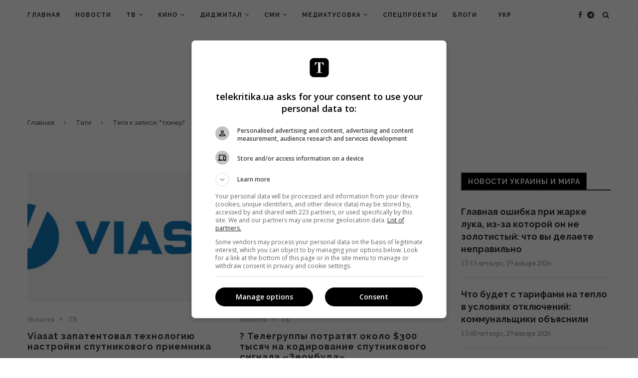

--- FILE ---
content_type: text/html; charset=UTF-8
request_url: https://telekritika.ua/tag/tjuner/
body_size: 26255
content:
<!DOCTYPE html>
<html prefix="og: http://ogp.me/ns#" lang="ru-RU">
<head>
    <meta charset="UTF-8">
    <meta http-equiv="X-UA-Compatible" content="IE=edge">
    <meta name="viewport" content="width=device-width, initial-scale=1, user-scalable=no">
            <link rel="shortcut icon" href="https://telekritika.ua/tk-static/2018/11/telekritika_favicon_big.gif" type="image/x-icon"/>
        <link rel="apple-touch-icon" sizes="180x180" href="https://telekritika.ua/tk-static/2018/11/telekritika_favicon_big.gif">
        <link rel="stylesheet" id="dashicons-css" href="https://telekritika.ua/wp-includes/css/dashicons.min.css"
          type="text/css" media="all">
    <link rel="alternate" type="application/rss+xml" title="Telekritika  RSS Feed"
          href="https://telekritika.ua/feed/"/>
    <link rel="alternate" type="application/atom+xml" title="Telekritika  Atom Feed"
          href="https://telekritika.ua/feed/atom/"/>

    <!--[if lt IE 9]>
    <script src="https://telekritika.ua/app/themes/soledad/js/html5.js"></script>
    <![endif]-->
    <title>тюнер | Telekritika</title>
<link rel="alternate" hreflang="ru" href="https://telekritika.ua/tag/tjuner/" />
<link rel="alternate" hreflang="uk" href="https://telekritika.ua/uk/tag/tjuner-uk/" />

<!-- This site is optimized with the Yoast SEO plugin v12.9.1 - https://yoast.com/wordpress/plugins/seo/ -->
<meta name="description" content="тюнер"/>
<meta name="robots" content="max-snippet:-1, max-image-preview:large, max-video-preview:-1"/>
<link rel="canonical" href="https://telekritika.ua/tag/tjuner/" />
<meta property="og:locale" content="ru_RU" />
<meta property="og:type" content="object" />
<meta property="og:title" content="тюнер | Telekritika" />
<meta property="og:description" content="тюнер" />
<meta property="og:url" content="https://telekritika.ua/tag/tjuner/" />
<meta property="og:site_name" content="Telekritika" />
<meta property="og:image" content="https://telekritika.ua/tk-static/2019/12/1200h630-cover-for-fb-telekritika.jpg" />
<meta property="og:image:secure_url" content="https://telekritika.ua/tk-static/2019/12/1200h630-cover-for-fb-telekritika.jpg" />
<meta property="og:image:width" content="1200" />
<meta property="og:image:height" content="630" />
<meta name="twitter:card" content="summary_large_image" />
<meta name="twitter:description" content="тюнер" />
<meta name="twitter:title" content="тюнер | Telekritika" />
<meta name="twitter:site" content="@ua_telekritika" />
<meta name="twitter:image" content="https://telekritika.ua/tk-static/2019/12/1200h630-cover-for-fb-telekritika.jpg" />
<script type='application/ld+json' class='yoast-schema-graph yoast-schema-graph--main'>{"@context":"https://schema.org","@graph":[{"@type":"WebSite","@id":"https://telekritika.ua/#website","url":"https://telekritika.ua/","name":"Telekritika","description":"news","potentialAction":{"@type":"SearchAction","target":"https://telekritika.ua/?s={search_term_string}","query-input":"required name=search_term_string"}},{"@type":"CollectionPage","@id":"https://telekritika.ua/tag/tjuner/#webpage","url":"https://telekritika.ua/tag/tjuner/","inLanguage":"ru-RU","name":"\u0442\u044e\u043d\u0435\u0440 | Telekritika","isPartOf":{"@id":"https://telekritika.ua/#website"},"description":"\u0442\u044e\u043d\u0435\u0440"}]}</script>
<!-- / Yoast SEO plugin. -->

<link rel='dns-prefetch' href='//fonts.googleapis.com' />
<link rel='dns-prefetch' href='//s.w.org' />
<link rel="alternate" type="application/rss+xml" title="Telekritika &raquo; Лента" href="https://telekritika.ua/feed/" />
<link rel="alternate" type="application/rss+xml" title="Telekritika &raquo; Лента комментариев" href="https://telekritika.ua/comments/feed/" />
<link rel="alternate" type="application/rss+xml" title="Telekritika &raquo; Лента метки тюнер" href="https://telekritika.ua/tag/tjuner/feed/" />
		<script type="text/javascript">
			window._wpemojiSettings = {"baseUrl":"https:\/\/s.w.org\/images\/core\/emoji\/12.0.0-1\/72x72\/","ext":".png","svgUrl":"https:\/\/s.w.org\/images\/core\/emoji\/12.0.0-1\/svg\/","svgExt":".svg","source":{"concatemoji":"https:\/\/telekritika.ua\/wp\/wp-includes\/js\/wp-emoji-release.min.js?ver=958fb41b81519c4622516bb7da3c4b3d"}};
			!function(e,a,t){var r,n,o,i,p=a.createElement("canvas"),s=p.getContext&&p.getContext("2d");function c(e,t){var a=String.fromCharCode;s.clearRect(0,0,p.width,p.height),s.fillText(a.apply(this,e),0,0);var r=p.toDataURL();return s.clearRect(0,0,p.width,p.height),s.fillText(a.apply(this,t),0,0),r===p.toDataURL()}function l(e){if(!s||!s.fillText)return!1;switch(s.textBaseline="top",s.font="600 32px Arial",e){case"flag":return!c([127987,65039,8205,9895,65039],[127987,65039,8203,9895,65039])&&(!c([55356,56826,55356,56819],[55356,56826,8203,55356,56819])&&!c([55356,57332,56128,56423,56128,56418,56128,56421,56128,56430,56128,56423,56128,56447],[55356,57332,8203,56128,56423,8203,56128,56418,8203,56128,56421,8203,56128,56430,8203,56128,56423,8203,56128,56447]));case"emoji":return!c([55357,56424,55356,57342,8205,55358,56605,8205,55357,56424,55356,57340],[55357,56424,55356,57342,8203,55358,56605,8203,55357,56424,55356,57340])}return!1}function d(e){var t=a.createElement("script");t.src=e,t.defer=t.type="text/javascript",a.getElementsByTagName("head")[0].appendChild(t)}for(i=Array("flag","emoji"),t.supports={everything:!0,everythingExceptFlag:!0},o=0;o<i.length;o++)t.supports[i[o]]=l(i[o]),t.supports.everything=t.supports.everything&&t.supports[i[o]],"flag"!==i[o]&&(t.supports.everythingExceptFlag=t.supports.everythingExceptFlag&&t.supports[i[o]]);t.supports.everythingExceptFlag=t.supports.everythingExceptFlag&&!t.supports.flag,t.DOMReady=!1,t.readyCallback=function(){t.DOMReady=!0},t.supports.everything||(n=function(){t.readyCallback()},a.addEventListener?(a.addEventListener("DOMContentLoaded",n,!1),e.addEventListener("load",n,!1)):(e.attachEvent("onload",n),a.attachEvent("onreadystatechange",function(){"complete"===a.readyState&&t.readyCallback()})),(r=t.source||{}).concatemoji?d(r.concatemoji):r.wpemoji&&r.twemoji&&(d(r.twemoji),d(r.wpemoji)))}(window,document,window._wpemojiSettings);
		</script>
		<style type="text/css">
img.wp-smiley,
img.emoji {
	display: inline !important;
	border: none !important;
	box-shadow: none !important;
	height: 1em !important;
	width: 1em !important;
	margin: 0 .07em !important;
	vertical-align: -0.1em !important;
	background: none !important;
	padding: 0 !important;
}
</style>
	<link rel='stylesheet' id='wp-block-library-css'  href='https://telekritika.ua/wp/wp-includes/css/dist/block-library/style.min.css?ver=958fb41b81519c4622516bb7da3c4b3d' type='text/css' media='all' />
<link rel='stylesheet' id='contact-form-7-css'  href='https://telekritika.ua/app/plugins/contact-form-7/includes/css/styles.css?ver=5.1.9' type='text/css' media='all' />
<link rel='stylesheet' id='wpml-menu-item-0-css'  href='//telekritika.ua/app/plugins/sitepress-multilingual-cms/templates/language-switchers/menu-item/style.css?ver=1' type='text/css' media='all' />
<link rel='stylesheet' id='cms-navigation-style-base-css'  href='https://telekritika.ua/app/plugins/wpml-cms-nav/res/css/cms-navigation-base.css?ver=1.5.2' type='text/css' media='screen' />
<link rel='stylesheet' id='cms-navigation-style-css'  href='https://telekritika.ua/app/plugins/wpml-cms-nav/res/css/cms-navigation.css?ver=1.5.2' type='text/css' media='screen' />
<link rel='stylesheet' id='penci-soledad-parent-style-css'  href='https://telekritika.ua/app/themes/soledad/style.css?ver=80' type='text/css' media='all' />
<link rel='stylesheet' id='penci-fonts-css'  href='//fonts.googleapis.com/css?family=Raleway%3A300%2C300italic%2C400%2C400italic%2C500%2C500italic%2C700%2C700italic%2C800%2C800italic%7CPT+Serif%3A300%2C300italic%2C400%2C400italic%2C500%2C500italic%2C700%2C700italic%2C800%2C800italic%7CPlayfair+Display+SC%3A300%2C300italic%2C400%2C400italic%2C500%2C500italic%2C700%2C700italic%2C800%2C800italic%7CMontserrat%3A300%2C300italic%2C400%2C400italic%2C500%2C500italic%2C700%2C700italic%2C800%2C800italic%26subset%3Dcyrillic%2Ccyrillic-ext%2Cgreek%2Cgreek-ext%2Clatin-ext&#038;ver=1.0' type='text/css' media='all' />
<link rel='stylesheet' id='penci_style-css'  href='https://telekritika.ua/app/themes/soledad-child/style.css?ver=6.3.1' type='text/css' media='all' />
<script type='text/javascript' src='https://telekritika.ua/wp/wp-includes/js/jquery/jquery.js?ver=1.12.4-wp'></script>
<script type='text/javascript' src='https://telekritika.ua/wp/wp-includes/js/jquery/jquery-migrate.min.js?ver=1.4.1'></script>
<script type='text/javascript'>
/* <![CDATA[ */
var wpml_browser_redirect_params = {"pageLanguage":"ru","languageUrls":{"ru_RU":"https:\/\/telekritika.ua\/tag\/tjuner\/","ru":"https:\/\/telekritika.ua\/tag\/tjuner\/","RU":"https:\/\/telekritika.ua\/tag\/tjuner\/","uk":"https:\/\/telekritika.ua\/uk\/tag\/tjuner-uk\/"},"cookie":{"name":"_icl_visitor_lang_js","domain":"telekritika.ua","path":"\/","expiration":72}};
/* ]]> */
</script>
<script type='text/javascript' src='https://telekritika.ua/app/plugins/sitepress-multilingual-cms/dist/js/browser-redirect/app.js?ver=4.1.3'></script>
<link rel='https://api.w.org/' href='https://telekritika.ua/wp-json/' />
<link rel="EditURI" type="application/rsd+xml" title="RSD" href="https://telekritika.ua/wp/xmlrpc.php?rsd" />
<link rel="wlwmanifest" type="application/wlwmanifest+xml" href="https://telekritika.ua/wp/wp-includes/wlwmanifest.xml" /> 

<meta name="generator" content="WPML ver:4.1.3 stt:46,55;" />
<!-- Google Tag Manager -->
<script>(function(w,d,s,l,i){ w[l]=w[l]||[];w[l].push({ 'gtm.start':
new Date().getTime(),event:'gtm.js' });var f=d.getElementsByTagName(s)[0],
j=d.createElement(s),dl=l!='dataLayer'?'&l='+l:'';j.async=true;j.src=
'https://www.googletagmanager.com/gtm.js?id='+i+dl;f.parentNode.insertBefore(j,f);
})(window,document,'script','dataLayer','GTM-WZ8ZKGG');</script>
<!-- End Google Tag Manager -->

<script async='async' src='https://www.googletagservices.com/tag/js/gpt.js'></script>
<script>
var googletag = googletag || {};
googletag.cmd = googletag.cmd || [];
</script>

<meta name="google-site-verification" content="PiB-90vpPU38wrT0YfVrqH0ZfG4cXYSXbaS_BUiwaf0" />    <style type="text/css">
										.penci-hide-tagupdated{ display: none !important; }
																.featured-area .penci-image-holder, .featured-area .penci-slider4-overlay, .featured-area .penci-slide-overlay .overlay-link, .featured-style-29 .featured-slider-overlay, .penci-slider38-overlay{ border-radius: ; -webkit-border-radius: ; }
		.penci-featured-content-right:before{ border-top-right-radius: ; border-bottom-right-radius: ; }
		.penci-flat-overlay .penci-slide-overlay .penci-mag-featured-content:before{ border-bottom-left-radius: ; border-bottom-right-radius: ; }
						.container-single .post-image{ border-radius: ; -webkit-border-radius: ; }
						.penci-mega-thumbnail .penci-image-holder{ border-radius: ; -webkit-border-radius: ; }
																																
				.penci-menuhbg-toggle:hover .lines-button:after, .penci-menuhbg-toggle:hover .penci-lines:before, .penci-menuhbg-toggle:hover .penci-lines:after{ background: #949494; }
		a, .post-entry .penci-portfolio-filter ul li a:hover, .penci-portfolio-filter ul li a:hover, .penci-portfolio-filter ul li.active a, .post-entry .penci-portfolio-filter ul li.active a, .penci-countdown .countdown-amount, .archive-box h1, .post-entry a, .container.penci-breadcrumb span a:hover, .post-entry blockquote:before, .post-entry blockquote cite, .post-entry blockquote .author, .wpb_text_column blockquote:before, .wpb_text_column blockquote cite, .wpb_text_column blockquote .author, .penci-pagination a:hover, ul.penci-topbar-menu > li a:hover, div.penci-topbar-menu > ul > li a:hover, .penci-recipe-heading a.penci-recipe-print, .main-nav-social a:hover, .widget-social .remove-circle a:hover i, .penci-recipe-index .cat > a.penci-cat-name, #bbpress-forums li.bbp-body ul.forum li.bbp-forum-info a:hover, #bbpress-forums li.bbp-body ul.topic li.bbp-topic-title a:hover, #bbpress-forums li.bbp-body ul.forum li.bbp-forum-info .bbp-forum-content a, #bbpress-forums li.bbp-body ul.topic p.bbp-topic-meta a, #bbpress-forums .bbp-breadcrumb a:hover, #bbpress-forums .bbp-forum-freshness a:hover, #bbpress-forums .bbp-topic-freshness a:hover, #buddypress ul.item-list li div.item-title a, #buddypress ul.item-list li h4 a, #buddypress .activity-header a:first-child, #buddypress .comment-meta a:first-child, #buddypress .acomment-meta a:first-child, div.bbp-template-notice a:hover, .penci-menu-hbg .menu li a .indicator:hover, .penci-menu-hbg .menu li a:hover, #sidebar-nav .menu li a:hover{ color: #949494; }
		.penci-home-popular-post ul.slick-dots li button:hover, .penci-home-popular-post ul.slick-dots li.slick-active button, .post-entry blockquote .author span:after, .error-image:after, .error-404 .go-back-home a:after, .penci-header-signup-form, .woocommerce span.onsale, .woocommerce #respond input#submit:hover, .woocommerce a.button:hover, .woocommerce button.button:hover, .woocommerce input.button:hover, .woocommerce nav.woocommerce-pagination ul li span.current, .woocommerce div.product .entry-summary div[itemprop="description"]:before, .woocommerce div.product .entry-summary div[itemprop="description"] blockquote .author span:after, .woocommerce div.product .woocommerce-tabs #tab-description blockquote .author span:after, .woocommerce #respond input#submit.alt:hover, .woocommerce a.button.alt:hover, .woocommerce button.button.alt:hover, .woocommerce input.button.alt:hover, #top-search.shoping-cart-icon > a > span, #penci-demobar .buy-button, #penci-demobar .buy-button:hover, .penci-recipe-heading a.penci-recipe-print:hover, .penci-review-process span, .penci-review-score-total, #navigation.menu-style-2 ul.menu ul:before, #navigation.menu-style-2 .menu ul ul:before, .penci-go-to-top-floating, .post-entry.blockquote-style-2 blockquote:before, #bbpress-forums #bbp-search-form .button, #bbpress-forums #bbp-search-form .button:hover, .wrapper-boxed .bbp-pagination-links span.current, #bbpress-forums #bbp_reply_submit:hover, #bbpress-forums #bbp_topic_submit:hover, #buddypress .dir-search input[type=submit], #buddypress .groups-members-search input[type=submit], #buddypress button:hover, #buddypress a.button:hover, #buddypress a.button:focus, #buddypress input[type=button]:hover, #buddypress input[type=reset]:hover, #buddypress ul.button-nav li a:hover, #buddypress ul.button-nav li.current a, #buddypress div.generic-button a:hover, #buddypress .comment-reply-link:hover, #buddypress input[type=submit]:hover, #buddypress div.pagination .pagination-links .current, #buddypress div.item-list-tabs ul li.selected a, #buddypress div.item-list-tabs ul li.current a, #buddypress div.item-list-tabs ul li a:hover, #buddypress table.notifications thead tr, #buddypress table.notifications-settings thead tr, #buddypress table.profile-settings thead tr, #buddypress table.profile-fields thead tr, #buddypress table.wp-profile-fields thead tr, #buddypress table.messages-notices thead tr, #buddypress table.forum thead tr, #buddypress input[type=submit] { background-color: #949494; }
		.penci-pagination ul.page-numbers li span.current, #comments_pagination span { color: #fff; background: #949494; border-color: #949494; }
		.footer-instagram h4.footer-instagram-title > span:before, .woocommerce nav.woocommerce-pagination ul li span.current, .penci-pagination.penci-ajax-more a.penci-ajax-more-button:hover, .penci-recipe-heading a.penci-recipe-print:hover, .home-featured-cat-content.style-14 .magcat-padding:before, .wrapper-boxed .bbp-pagination-links span.current, #buddypress .dir-search input[type=submit], #buddypress .groups-members-search input[type=submit], #buddypress button:hover, #buddypress a.button:hover, #buddypress a.button:focus, #buddypress input[type=button]:hover, #buddypress input[type=reset]:hover, #buddypress ul.button-nav li a:hover, #buddypress ul.button-nav li.current a, #buddypress div.generic-button a:hover, #buddypress .comment-reply-link:hover, #buddypress input[type=submit]:hover, #buddypress div.pagination .pagination-links .current, #buddypress input[type=submit] { border-color: #949494; }
		.woocommerce .woocommerce-error, .woocommerce .woocommerce-info, .woocommerce .woocommerce-message { border-top-color: #949494; }
		.penci-slider ol.penci-control-nav li a.penci-active, .penci-slider ol.penci-control-nav li a:hover, .penci-related-carousel .owl-dot.active span, .penci-owl-carousel-slider .owl-dot.active span{ border-color: #949494; background-color: #949494; }
		.woocommerce .woocommerce-message:before, .woocommerce form.checkout table.shop_table .order-total .amount, .woocommerce ul.products li.product .price ins, .woocommerce ul.products li.product .price, .woocommerce div.product p.price ins, .woocommerce div.product span.price ins, .woocommerce div.product p.price, .woocommerce div.product .entry-summary div[itemprop="description"] blockquote:before, .woocommerce div.product .woocommerce-tabs #tab-description blockquote:before, .woocommerce div.product .entry-summary div[itemprop="description"] blockquote cite, .woocommerce div.product .entry-summary div[itemprop="description"] blockquote .author, .woocommerce div.product .woocommerce-tabs #tab-description blockquote cite, .woocommerce div.product .woocommerce-tabs #tab-description blockquote .author, .woocommerce div.product .product_meta > span a:hover, .woocommerce div.product .woocommerce-tabs ul.tabs li.active, .woocommerce ul.cart_list li .amount, .woocommerce ul.product_list_widget li .amount, .woocommerce table.shop_table td.product-name a:hover, .woocommerce table.shop_table td.product-price span, .woocommerce table.shop_table td.product-subtotal span, .woocommerce-cart .cart-collaterals .cart_totals table td .amount, .woocommerce .woocommerce-info:before, .woocommerce div.product span.price, .penci-container-inside.penci-breadcrumb span a:hover { color: #949494; }
		.standard-content .penci-more-link.penci-more-link-button a.more-link, .penci-readmore-btn.penci-btn-make-button a, .penci-featured-cat-seemore.penci-btn-make-button a{ background-color: #949494; color: #fff; }
														.headline-title { background-color: #949494; }
														a.penci-topbar-post-title:hover { color: #949494; }
																										ul.penci-topbar-menu > li a:hover, div.penci-topbar-menu > ul > li a:hover { color: #949494; }
										.penci-topbar-social a:hover { color: #949494; }
														#navigation ul.menu > li > a:before, #navigation .menu > ul > li > a:before{ content: none; }
						.header-slogan .header-slogan-text:before, .header-slogan .header-slogan-text:after{ content: none; }
										#navigation .menu li a:hover, #navigation .menu li.current-menu-item > a, #navigation .menu > li.current_page_item > a, #navigation .menu li:hover > a, #navigation .menu > li.current-menu-ancestor > a, #navigation .menu > li.current-menu-item > a { color:  #949494; }
		#navigation ul.menu > li > a:before, #navigation .menu > ul > li > a:before { background: #949494; }
																						#navigation .penci-megamenu .penci-mega-child-categories a.cat-active, #navigation .menu .penci-megamenu .penci-mega-child-categories a:hover, #navigation .menu .penci-megamenu .penci-mega-latest-posts .penci-mega-post a:hover { color: #949494; }
		#navigation .penci-megamenu .penci-mega-thumbnail .mega-cat-name { background: #949494; }
																																		#navigation .menu .sub-menu li a:hover, #navigation .menu .sub-menu li.current-menu-item > a, #navigation .sub-menu li:hover > a { color:  #949494; }
		#navigation ul.menu ul a:before, #navigation .menu ul ul a:before { background-color: #949494;   -webkit-box-shadow: 5px -2px 0 #949494;  -moz-box-shadow: 5px -2px 0 #949494;  -ms-box-shadow: 5px -2px 0 #949494;  box-shadow: 5px -2px 0 #949494; }
						#navigation.menu-style-2 ul.menu ul:before, #navigation.menu-style-2 .menu ul ul:before { background-color: #949494; }
																								.penci-header-signup-form { padding-top: px; }
		.penci-header-signup-form { padding-bottom: px; }
				.penci-header-signup-form { background-color: #000000; }
								.penci-header-signup-form .mc4wp-form input[type="text"], .penci-header-signup-form .mc4wp-form input[type="email"] { border-color: #5b5b5b; }
						.penci-header-signup-form .mc4wp-form input[type="text"], .penci-header-signup-form .mc4wp-form input[type="email"] { color: #ffffff; }
		.penci-header-signup-form .mc4wp-form input[type="text"]::-webkit-input-placeholder, .penci-header-signup-form .mc4wp-form input[type="email"]::-webkit-input-placeholder{  color: #ffffff;  }
		.penci-header-signup-form .mc4wp-form input[type="text"]:-moz-placeholder, .penci-header-signup-form .mc4wp-form input[type="email"]:-moz-placeholder {  color: #ffffff;  }
		.penci-header-signup-form .mc4wp-form input[type="text"]::-moz-placeholder, .penci-header-signup-form .mc4wp-form input[type="email"]::-moz-placeholder {  color: #ffffff;  }
		.penci-header-signup-form .mc4wp-form input[type="text"]:-ms-input-placeholder, .penci-header-signup-form .mc4wp-form input[type="email"]:-ms-input-placeholder {  color: #ffffff;  }
						.penci-header-signup-form .widget input[type="submit"] { background-color: #dddddd; }
						.penci-header-signup-form .widget input[type="submit"] { color: #383838; }
								.penci-header-signup-form .widget input[type="submit"]:hover { color: #000000; }
								.header-social a:hover i, .main-nav-social a:hover, .penci-menuhbg-toggle:hover .lines-button:after, .penci-menuhbg-toggle:hover .penci-lines:before, .penci-menuhbg-toggle:hover .penci-lines:after {   color: #949494; }
																#sidebar-nav .menu li a:hover, .header-social.sidebar-nav-social a:hover i, #sidebar-nav .menu li a .indicator:hover, #sidebar-nav .menu .sub-menu li a .indicator:hover{ color: #949494; }
		#sidebar-nav-logo:before{ background-color: #949494; }
														.penci-slide-overlay .overlay-link, .penci-slider38-overlay { opacity: ; }
		.penci-item-mag:hover .penci-slide-overlay .overlay-link, .featured-style-38 .item:hover .penci-slider38-overlay { opacity: ; }
		.penci-featured-content .featured-slider-overlay { opacity: ; }
																				.featured-style-29 .featured-slider-overlay { opacity: ; }
														.pencislider-container .pencislider-content .pencislider-title, .featured-style-37 .penci-item-1 .featured-cat{-webkit-animation-delay: 0.8s;-moz-animation-delay: 0.8s;-o-animation-delay: 0.8s;animation-delay: 0.8s;}
		.pencislider-container .pencislider-caption, .featured-style-37 .penci-item-1 .feat-text h3 {-webkit-animation-delay: 1s;-moz-animation-delay: 1s;-o-animation-delay: 1s;animation-delay: 1s;}
		.pencislider-container .pencislider-content .penci-button, .featured-style-37 .penci-item-1 .feat-meta {-webkit-animation-delay: 1.2s;-moz-animation-delay: 1.2s;-o-animation-delay: 1.2s;animation-delay: 1.2s;}
		.penci-featured-content .feat-text{ -webkit-animation-delay: 0.6s;-moz-animation-delay: 0.6s;-o-animation-delay: 0.6s;animation-delay: 0.6s; }
		.penci-featured-content .feat-text .featured-cat{ -webkit-animation-delay: 0.8s;-moz-animation-delay: 0.8s;-o-animation-delay: 0.8s;animation-delay: 0.8s; }
		.penci-featured-content .feat-text h3{ -webkit-animation-delay: 1s;-moz-animation-delay: 1s;-o-animation-delay: 1s;animation-delay: 1s; }
		.penci-featured-content .feat-text .feat-meta, .featured-style-29 .penci-featured-slider-button{ -webkit-animation-delay: 1.2s;-moz-animation-delay: 1.2s;-o-animation-delay: 1.4s;animation-delay: 1.2s; }
		.penci-featured-content-right:before{ animation-delay: 0.7s; -webkit-animation-delay: 0.7s; }
		.featured-style-35 .featured-cat{ animation-delay: 1.1s; -webkit-animation-delay: 1.1s; }
		.featured-style-35 .feat-text-right h3{ animation-delay: 1.3s; -webkit-animation-delay: 1.3s; }
		.featured-style-35 .feat-text-right .featured-content-excerpt{ animation-delay: 1.5s; -webkit-animation-delay: 1.5s; } 
		.featured-style-35 .feat-text-right .penci-featured-slider-button{ animation-delay: 1.7s; -webkit-animation-delay: 1.7s; }
																.penci-standard-cat .cat > a.penci-cat-name { color: #949494; }
		.penci-standard-cat .cat:before, .penci-standard-cat .cat:after { background-color: #949494; }
														.standard-content .penci-post-box-meta .penci-post-share-box a:hover, .standard-content .penci-post-box-meta .penci-post-share-box a.liked { color: #949494; }
						.header-standard .post-entry a:hover, .header-standard .author-post span a:hover, .standard-content a, .standard-content .post-entry a, .standard-post-entry a.more-link:hover, .penci-post-box-meta .penci-box-meta a:hover, .standard-content .post-entry blockquote:before, .post-entry blockquote cite, .post-entry blockquote .author, .standard-content-special .author-quote span, .standard-content-special .format-post-box .post-format-icon i, .standard-content-special .format-post-box .dt-special a:hover, .standard-content .penci-more-link a.more-link { color: #949494; }
		.standard-content .penci-more-link.penci-more-link-button a.more-link{ background-color: #949494; color: #fff; }
		.standard-content-special .author-quote span:before, .standard-content-special .author-quote span:after, .standard-content .post-entry ul li:before, .post-entry blockquote .author span:after, .header-standard:after { background-color: #949494; }
		.penci-more-link a.more-link:before, .penci-more-link a.more-link:after { border-color: #949494; }
						.penci-grid li .item h2 a, .penci-masonry .item-masonry h2 a, .grid-mixed .mixed-detail h2 a, .overlay-header-box .overlay-title a { text-transform: none; }
										.penci-grid .cat a.penci-cat-name, .penci-masonry .cat a.penci-cat-name { color: #949494; }
		.penci-grid .cat a.penci-cat-name:after, .penci-masonry .cat a.penci-cat-name:after { border-color: #949494; }
								.penci-post-share-box a.liked, .penci-post-share-box a:hover { color: #949494; }
										.overlay-post-box-meta .overlay-share a:hover, .overlay-author a:hover, .penci-grid .standard-content-special .format-post-box .dt-special a:hover, .grid-post-box-meta span a:hover, .grid-post-box-meta span a.comment-link:hover, .penci-grid .standard-content-special .author-quote span, .penci-grid .standard-content-special .format-post-box .post-format-icon i, .grid-mixed .penci-post-box-meta .penci-box-meta a:hover { color: #949494; }
		.penci-grid .standard-content-special .author-quote span:before, .penci-grid .standard-content-special .author-quote span:after, .grid-header-box:after, .list-post .header-list-style:after { background-color: #949494; }
		.penci-grid .post-box-meta span:after, .penci-masonry .post-box-meta span:after { border-color: #949494; }
		.penci-readmore-btn.penci-btn-make-button a{ background-color: #949494; color: #fff; }
						.penci-grid li.typography-style .overlay-typography { opacity: ; }
		.penci-grid li.typography-style:hover .overlay-typography { opacity: ; }
								.penci-grid li.typography-style .item .main-typography h2 a:hover { color: #949494; }
								.penci-grid li.typography-style .grid-post-box-meta span a:hover { color: #949494; }
												.overlay-header-box .cat > a.penci-cat-name:hover { color: #949494; }
																		.penci-sidebar-content .penci-border-arrow .inner-arrow { background-color: #000000; }
		.penci-sidebar-content.style-2 .penci-border-arrow:after{ border-top-color: #000000; }
						.penci-sidebar-content .penci-border-arrow:after { background-color: #000000; }
										.penci-sidebar-content.style-7 .penci-border-arrow .inner-arrow:before, .penci-sidebar-content.style-9 .penci-border-arrow .inner-arrow:before { background-color: #949494; }
								.penci-sidebar-content .penci-border-arrow .inner-arrow { color: #ffffff; }
												.widget ul.side-newsfeed li .side-item .side-item-text h4 a:hover, .widget a:hover, .penci-sidebar-content .widget-social a:hover span, .widget-social a:hover span, .penci-tweets-widget-content .icon-tweets, .penci-tweets-widget-content .tweet-intents a, .penci-tweets-widget-content
		.tweet-intents span:after, .widget-social.remove-circle a:hover i , #wp-calendar tbody td a:hover{ color: #949494; }
		.widget .tagcloud a:hover, .widget-social a:hover i, .widget input[type="submit"]:hover, .widget button[type="submit"]:hover { color: #fff; background-color: #949494; border-color: #949494; }
		.about-widget .about-me-heading:before { border-color: #949494; }
		.penci-tweets-widget-content .tweet-intents-inner:before, .penci-tweets-widget-content .tweet-intents-inner:after { background-color: #949494; }
		.penci-owl-carousel.penci-tweets-slider .owl-dots .owl-dot.active span, .penci-owl-carousel.penci-tweets-slider .owl-dots .owl-dot:hover span { border-color: #949494; background-color: #949494; }
				#widget-area { padding: px 0; }
																														.footer-subscribe .widget .mc4wp-form input[type="submit"]:hover { background-color: #949494; }
																										.footer-widget-wrapper .penci-tweets-widget-content .icon-tweets, .footer-widget-wrapper .penci-tweets-widget-content .tweet-intents a, .footer-widget-wrapper .penci-tweets-widget-content .tweet-intents span:after, .footer-widget-wrapper .widget ul.side-newsfeed li .side-item
		.side-item-text h4 a:hover, .footer-widget-wrapper .widget a:hover, .footer-widget-wrapper .widget-social a:hover span, .footer-widget-wrapper a:hover, .footer-widget-wrapper .widget-social.remove-circle a:hover i { color: #949494; }
		.footer-widget-wrapper .widget .tagcloud a:hover, .footer-widget-wrapper .widget-social a:hover i, .footer-widget-wrapper .mc4wp-form input[type="submit"]:hover, .footer-widget-wrapper .widget input[type="submit"]:hover, .footer-widget-wrapper .widget button[type="submit"]:hover { color: #fff; background-color: #949494; border-color: #949494; }
		.footer-widget-wrapper .about-widget .about-me-heading:before { border-color: #949494; }
		.footer-widget-wrapper .penci-tweets-widget-content .tweet-intents-inner:before, .footer-widget-wrapper .penci-tweets-widget-content .tweet-intents-inner:after { background-color: #949494; }
		.footer-widget-wrapper .penci-owl-carousel.penci-tweets-slider .owl-dots .owl-dot.active span, .footer-widget-wrapper .penci-owl-carousel.penci-tweets-slider .owl-dots .owl-dot:hover span {  border-color: #949494;  background: #949494;  }
								ul.footer-socials li a:hover i { background-color: #949494; border-color: #949494; }
										ul.footer-socials li a:hover span { color: #949494; }
						.footer-socials-section { border-color: #4a4a4a; }
								#footer-section { background-color: #000000; }
								#footer-section .footer-menu li a:hover { color: #949494; }
												.penci-go-to-top-floating { background-color: #606060; }
								#footer-section a { color: #949494; }
						.container-single .penci-standard-cat .cat > a.penci-cat-name { color: #949494; }
		.container-single .penci-standard-cat .cat:before, .container-single .penci-standard-cat .cat:after { background-color: #949494; }
																																								
						.container-single .post-share a:hover, .container-single .post-share a.liked, .page-share .post-share a:hover { color: #949494; }
						.post-share .count-number-like { color: #949494; }
						.comment-content a, .container-single .post-entry a, .container-single .format-post-box .dt-special a:hover, .container-single .author-quote span, .container-single .author-post span a:hover, .post-entry blockquote:before, .post-entry blockquote cite, .post-entry blockquote .author, .wpb_text_column blockquote:before, .wpb_text_column blockquote cite, .wpb_text_column blockquote .author, .post-pagination a:hover, .author-content h5 a:hover, .author-content .author-social:hover, .item-related h3 a:hover, .container-single .format-post-box .post-format-icon i, .container.penci-breadcrumb.single-breadcrumb span a:hover { color: #949494; }
		.container-single .standard-content-special .format-post-box, ul.slick-dots li button:hover, ul.slick-dots li.slick-active button { border-color: #949494; }
		ul.slick-dots li button:hover, ul.slick-dots li.slick-active button, #respond h3.comment-reply-title span:before, #respond h3.comment-reply-title span:after, .post-box-title:before, .post-box-title:after, .container-single .author-quote span:before, .container-single .author-quote
		span:after, .post-entry blockquote .author span:after, .post-entry blockquote .author span:before, .post-entry ul li:before, #respond #submit:hover, .wpcf7 input[type="submit"]:hover, .widget_wysija input[type="submit"]:hover, .post-entry.blockquote-style-2 blockquote:before {  background-color: #949494; }
		.container-single .post-entry .post-tags a:hover { color: #fff; border-color: #949494; background-color: #949494; }
						.post-entry a, .container-single .post-entry a{ color: #949494; }
																		ul.homepage-featured-boxes .penci-fea-in:hover h4 span { color: #949494; }
										.penci-home-popular-post .item-related h3 a:hover { color: #949494; }
								.penci-homepage-title .inner-arrow{ background-color: #000000; }
		.penci-border-arrow.penci-homepage-title.style-2:after{ border-top-color: #000000; }
						.penci-border-arrow.penci-homepage-title:after { background-color: #000000; }
										.penci-homepage-title.style-7 .inner-arrow:before, .penci-homepage-title.style-9 .inner-arrow:before{ background-color: #949494; }
								.penci-homepage-title .inner-arrow, .penci-homepage-title.penci-magazine-title .inner-arrow a { color: #ffffff; }
												.home-featured-cat-content .magcat-detail h3 a:hover { color: #949494; }
						.home-featured-cat-content .grid-post-box-meta span a:hover { color: #949494; }
		.home-featured-cat-content .first-post .magcat-detail .mag-header:after { background: #949494; }
		.penci-slider ol.penci-control-nav li a.penci-active, .penci-slider ol.penci-control-nav li a:hover { border-color: #949494; background: #949494; }
						.home-featured-cat-content .mag-photo .mag-overlay-photo { opacity: ; }
		.home-featured-cat-content .mag-photo:hover .mag-overlay-photo { opacity: ; }
																										.inner-item-portfolio:hover .penci-portfolio-thumbnail a:after { opacity: ; }
																
		
				#div-gpt-ad-1543423300043-0 {
  position: fixed;
	top: 0;
    left: 50%;
    transform: translate(-50%, 0%);
}
.ose-dailymotion.responsive, .ose-kickstarter.responsive, .ose-rutube.responsive, .ose-ted.responsive, .ose-vimeo.responsive, .ose-youtube.responsive, .ose-animatron.responsive, .ose-amcharts.responsive, .ose-on-aol-com.responsive, .ose-animoto.responsive, .ose-videojug.responsive {
	padding-bottom: 20px !important;
}
.embedpress-wrapper iframe {
	width: 100% !important;
}
@media (max-width: 330px) {
	.post-share a {
		margin-left: 8px;
	}
}
@media (min-width: 770px) {
    body {
        padding-top: 0 !important;
    }
}
@media (min-width: 1025px) {
.wrapper-boxed.enable-boxed {
    margin: 0px auto 0;
}
}
.penci-container-inside.penci-breadcrumb span, .penci-container-inside.penci-breadcrumb span a, .container.penci-breadcrumb span, .container.penci-breadcrumb span a {
    color: #504c4c;
}		    </style>
    <script type="application/ld+json">{
    "@context": "https:\/\/schema.org\/",
    "@type": "organization",
    "@id": "#organization",
    "logo": {
        "@type": "ImageObject",
        "url": "https:\/\/telekritika.ua\/tk-static\/2020\/01\/logo-telekritika-otstup.png"
    },
    "url": "https:\/\/telekritika.ua\/",
    "name": "Telekritika",
    "description": "news"
}</script><script type="application/ld+json">{
    "@context": "https:\/\/schema.org\/",
    "@type": "WebSite",
    "name": "Telekritika",
    "alternateName": "news",
    "url": "https:\/\/telekritika.ua\/"
}</script><script type="application/ld+json">{
    "@context": "https:\/\/schema.org\/",
    "@type": "BreadcrumbList",
    "itemListElement": [
        {
            "@type": "ListItem",
            "position": 1,
            "item": {
                "@id": "https:\/\/telekritika.ua",
                "name": "\u0413\u043b\u0430\u0432\u043d\u0430\u044f"
            }
        },
        {
            "@type": "ListItem",
            "position": 2,
            "item": {
                "@id": "https:\/\/telekritika.ua\/tag\/tjuner\/",
                "name": "\u0442\u044e\u043d\u0435\u0440"
            }
        }
    ]
}</script><link rel="amphtml" href="https://telekritika.ua/tag/tjuner/" />    <meta property="og:image" content="https://telekritika.ua/tk-static/2020/03/viasat-2020-03-24.png">            <link rel="canonical" href="https://telekritika.ua/viasat-zapatentuvav-tehnologiyu-nalashtuvannya-suputnikovogo-prijmacha/">
        <base href="https://telekritika.ua/viasat-zapatentuvav-tehnologiyu-nalashtuvannya-suputnikovogo-prijmacha/"/>
        


                <link rel="alternate" hreflang="uk" href="https://telekritika.ua/uk//tag/tjuner/"/>
        
    
    <script>
        googletag.cmd.push(function () {
            var mapping_catfish = googletag.sizeMapping().addSize([2048, 1536], [1440, 180]).addSize([1920, 1440], [1440, 180]).addSize([1920, 1280], [1440, 180]).addSize([2048, 1152], [1440, 180]).addSize([1920, 1200], [1440, 180]).addSize([2048, 1080], [1440, 180]).addSize([1920, 1080], [1440, 180]).addSize([1600, 1200], [1440, 180]).addSize([1680, 1050], [1440, 180]).addSize([1600, 1024], [1440, 180]).addSize([1440, 1080], [1440, 180]).addSize([1400, 1050], [1440, 180]).addSize([1600, 900], [1440, 180]).addSize([1440, 960], [1440, 180]).addSize([1536, 864], [1440, 180]).addSize([1280, 1024], [1440, 180]).addSize([1440, 900], [1440, 180]).addSize([1600, 768], [1440, 180]).addSize([1280, 960], [1440, 180]).addSize([1280, 854], [1440, 180]).addSize([1366, 768], [1440, 180]).addSize([1152, 900], [1440, 180]).addSize([1280, 800], [1440, 180]).addSize([1152, 864], [1440, 180]).addSize([1280, 768], [1440, 180]).addSize([1120, 832], [1440, 180]).addSize([1280, 720], [1440, 180]).addSize([1152, 768], [1440, 180]).addSize([1200, 720], [1440, 180]).addSize([1028, 768], [1440, 180]).addSize([1152, 648], [1440, 180]).addSize([1028, 600], [1440, 180]).addSize([1028, 576], [1440, 180]).addSize([960, 640], [728, 90]).addSize([960, 540], [728, 90]).addSize([800, 640], [728, 90]).addSize([784, 640], [728, 90]).addSize([800, 600], [728, 90]).addSize([854, 480], [728, 90]).addSize([854, 466], [728, 90]).addSize([800, 480], [728, 90]).addSize([728, 728], [728, 90]).addSize([468, 288], [468, 60]).addSize([640, 350], [468, 60]).addSize([640, 288], [468, 60]).addSize([640, 272], [468, 60]).addSize([640, 200], [468, 60]).addSize([720, 360], [468, 60]).addSize([640, 400], [468, 60]).addSize([720, 350], [468, 60]).addSize([720, 348], [468, 60]).addSize([640, 512], [468, 60]).addSize([640, 480], [468, 60]).addSize([512, 384], [468, 60]).addSize([512, 342], [468, 60]).addSize([512, 256], [468, 60]).addSize([480, 320], [468, 60]).addSize([480, 272], [468, 60]).addSize([468, 272], [468, 60]).addSize([320, 256], [320, 50]).addSize([400, 288], [320, 50]).addSize([400, 240], [320, 50]).addSize([320, 240], [320, 50]).addSize([320, 200], [320, 50]).addSize([256, 192], [320, 50]).addSize([160, 200], [320, 50]).build();
            googletag.defineSlot('/82479101/Telekritika.ua/Telekrikita_Cat-Fish', [[1440, 180], [980, 120], [728, 90], [468, 60], [320, 50]], 'div-gpt-ad-1542284219357-0').defineSizeMapping(mapping_catfish).addService(googletag.pubads());
            googletag.defineSlot('/82479101/Telekritika.ua/Telekrikita_300x600', [[300, 250], [300, 600]], 'div-gpt-ad-1543423208352-0').addService(googletag.pubads());
            googletag.defineSlot('/82479101/Telekritika.ua/Telekrikita_300x250', [300, 250], 'div-gpt-ad-1543423260705-0').addService(googletag.pubads());
            googletag.defineSlot('/82479101/Telekritika.ua/Telekritika_Branding', [2000, 1300], 'div-gpt-ad-1543423300043-0').addService(googletag.pubads());
            googletag.companionAds().setRefreshUnfilledSlots(true);
            googletag.pubads().enableSingleRequest();
            googletag.pubads().enableAsyncRendering();
            googletag.pubads().collapseEmptyDivs();
            googletag.pubads().setCentering(true);
            googletag.enableServices();
            googletag.pubads().addEventListener('slotRenderEnded', function (e) {
                var slotElementId = e.slot.getSlotElementId();
                if (slotElementId == "div-gpt-ad-1542284219357-0" && !e.isEmpty) {
                    var list, index;
                    list = document.getElementsByClassName("fullscreen_logic_container");
                    for (index = 0; index < list.length; ++index) {
                        list[index].setAttribute('fs-open', '1');
                    }

                    document.getElementById('catfish-close-btn').style.display = "block";
                    document.getElementById('catfish-close-btn').style.visibility = "visible";
                    document.getElementById('catfish-wrapper').style.display = "block";
                    document.getElementById('catfish-wrapper').style.visibility = "visible";
                    document.getElementById('div-gpt-ad-1542284219357-0').style.display = "block";
                    var mc_parent_div = document.getElementById("div-gpt-ad-1542284219357-0");
                    if (typeof mc_parent_div !== "undefined") {
                        var mc_iframe = mc_parent_div.getElementsByTagName("iframe")[0];
                        if (typeof mc_iframe !== "undefined") {
                            if (window.innerWidth < 321) {
                                var close_position_left = mc_iframe.offsetLeft;
                            } else {
                                var close_position_left = mc_iframe.offsetLeft - 10;
                            }
                            var close_position_top = mc_iframe.offsetTop - 10;
                            document.getElementById('catfish-close-btn').style.left = close_position_left + "px";
                            document.getElementById('catfish-close-btn').style.top = close_position_top + "px";
                        }
                    }
                }
            });

        });
    </script>
</head>

<body class="archive tag tag-tjuner tag-3180">

<script>
    window.fbAsyncInit = function () {
        FB.init({
            appId: '2042740336017064',
            xfbml: true,
            version: 'v3.2'
        });
        FB.AppEvents.logPageView();
    };

    (function (d, s, id) {
        var js, fjs = d.getElementsByTagName(s)[0];
        if (d.getElementById(id)) {
            return;
        }
        js = d.createElement(s);
        js.id = id;
        js.src = "https://connect.facebook.net/en_US/sdk.js";
        fjs.parentNode.insertBefore(js, fjs);
    }(document, 'script', 'facebook-jssdk'));
</script>

<div id='div-gpt-ad-1543423300043-0' style="display: none;">
    <script>
        googletag.cmd.push(function () {
            googletag.display('div-gpt-ad-1543423300043-0');
        });
    </script>
</div>

<!--(C)2000-2018 Gemius SA - gemiusPrism  / telekritika.ua/2016 +/AllPages-->
<script>
    var pp_gemius_identifier = 'nSA7WXMF3ItrIiu4JJSlM8WofcABDfrtChfJD2Wlzvz.W7';

    // lines below shouldn't be edited
    function gemius_pending(i) {
        window[i] = window[i] || function () {
            var x = window[i + '_pdata'] = window[i + '_pdata'] || [];
            x[x.length] = arguments;
        };
    };gemius_pending('gemius_hit');
    gemius_pending('gemius_event');
    gemius_pending('pp_gemius_hit');
    gemius_pending('pp_gemius_event');
    (function (d, t) {
        try {
            var gt = d.createElement(t), s = d.getElementsByTagName(t)[0],
                l = 'http' + ((location.protocol == 'https:') ? 's' : '');
            gt.setAttribute('async', 'async');
            gt.setAttribute('defer', 'defer');
            gt.src = l + '://gaua.hit.gemius.pl/xgemius.js';
            s.parentNode.insertBefore(gt, s);
        } catch (e) {
        }
    })(document, 'script');
</script>

<!-- Google Tag Manager (noscript) -->
<noscript><iframe src="https://www.googletagmanager.com/ns.html?id=GTM-WZ8ZKGG"
height="0" width="0" style="display:none;visibility:hidden"></iframe></noscript>
<!-- End Google Tag Manager (noscript) --><a id="close-sidebar-nav" class="header-1"><i class="fa fa-close"></i></a>

<nav id="sidebar-nav" class="header-1" role="navigation" itemscope
     itemtype="http://schema.org/SiteNavigationElement">

    <ul id="menu-menu-1" class="menu"><li id="menu-item-9377" class="menu-item menu-item-type-custom menu-item-object-custom menu-item-9377"><a href="/">Главная</a></li>
<li id="menu-item-9432" class="menu-item menu-item-type-taxonomy menu-item-object-category menu-item-9432"><a href="https://telekritika.ua/news/">Новости</a></li>
<li id="menu-item-111491" class="menu-item menu-item-type-taxonomy menu-item-object-category menu-item-has-children menu-item-111491"><a href="https://telekritika.ua/tv/">ТВ</a>
<ul class="sub-menu">
	<li id="menu-item-111498" class="menu-item menu-item-type-taxonomy menu-item-object-category menu-item-111498"><a href="https://telekritika.ua/tv/tv-ratings/">Телерейтинги</a></li>
	<li id="menu-item-111494" class="menu-item menu-item-type-taxonomy menu-item-object-category menu-item-111494"><a href="https://telekritika.ua/tv/interview/">Интервью</a></li>
	<li id="menu-item-111493" class="menu-item menu-item-type-taxonomy menu-item-object-category menu-item-111493"><a href="https://telekritika.ua/tv/tv-business/">Бизнес</a></li>
	<li id="menu-item-111496" class="menu-item menu-item-type-taxonomy menu-item-object-category menu-item-111496"><a href="https://telekritika.ua/tv/tv-overviews/">Обзоры</a></li>
	<li id="menu-item-111495" class="menu-item menu-item-type-taxonomy menu-item-object-category menu-item-111495"><a href="https://telekritika.ua/tv/master-classes/">Мастер-классы</a></li>
	<li id="menu-item-111492" class="menu-item menu-item-type-taxonomy menu-item-object-category menu-item-111492"><a href="https://telekritika.ua/tv/backstages/">Бекстейджи</a></li>
	<li id="menu-item-111497" class="menu-item menu-item-type-taxonomy menu-item-object-category menu-item-111497"><a href="https://telekritika.ua/tv/pirate/">Пиратство</a></li>
</ul>
</li>
<li id="menu-item-9447" class="menu-item menu-item-type-taxonomy menu-item-object-category menu-item-has-children menu-item-9447"><a href="https://telekritika.ua/kino/">Кино</a>
<ul class="sub-menu">
	<li id="menu-item-9449" class="menu-item menu-item-type-taxonomy menu-item-object-category menu-item-9449"><a href="https://telekritika.ua/kino/kino-interview/">Интервью</a></li>
	<li id="menu-item-9450" class="menu-item menu-item-type-taxonomy menu-item-object-category menu-item-9450"><a href="https://telekritika.ua/kino/master_classes/">Мастер-классы</a></li>
	<li id="menu-item-9451" class="menu-item menu-item-type-taxonomy menu-item-object-category menu-item-9451"><a href="https://telekritika.ua/kino/kino-reviews/">Обзоры</a></li>
	<li id="menu-item-9452" class="menu-item menu-item-type-taxonomy menu-item-object-category menu-item-9452"><a href="https://telekritika.ua/kino/kino-critique/">Рецензии</a></li>
	<li id="menu-item-27526" class="menu-item menu-item-type-taxonomy menu-item-object-category menu-item-27526"><a href="https://telekritika.ua/kino/analitika/">Аналитика</a></li>
	<li id="menu-item-9453" class="menu-item menu-item-type-taxonomy menu-item-object-category menu-item-9453"><a href="https://telekritika.ua/kino/serials/">Сериалы</a></li>
</ul>
</li>
<li id="menu-item-9458" class="menu-item menu-item-type-taxonomy menu-item-object-category menu-item-has-children menu-item-9458"><a href="https://telekritika.ua/digital/">Диджитал</a>
<ul class="sub-menu">
	<li id="menu-item-9459" class="menu-item menu-item-type-taxonomy menu-item-object-category menu-item-9459"><a href="https://telekritika.ua/digital/internet-analytics/">Аналитика</a></li>
	<li id="menu-item-9460" class="menu-item menu-item-type-taxonomy menu-item-object-category menu-item-9460"><a href="https://telekritika.ua/digital/internet-interview/">Интервью</a></li>
</ul>
</li>
<li id="menu-item-9463" class="menu-item menu-item-type-taxonomy menu-item-object-category menu-item-has-children menu-item-9463"><a href="https://telekritika.ua/smi/">СМИ</a>
<ul class="sub-menu">
	<li id="menu-item-111715" class="menu-item menu-item-type-taxonomy menu-item-object-category menu-item-111715"><a href="https://telekritika.ua/smi/smi-interviews/">Интервью</a></li>
	<li id="menu-item-111716" class="menu-item menu-item-type-taxonomy menu-item-object-category menu-item-111716"><a href="https://telekritika.ua/smi/smi-overviews/">Обзоры</a></li>
</ul>
</li>
<li id="menu-item-9468" class="menu-item menu-item-type-taxonomy menu-item-object-category menu-item-has-children menu-item-9468"><a href="https://telekritika.ua/mediatuse/">Медиатусовка</a>
<ul class="sub-menu">
	<li id="menu-item-111719" class="menu-item menu-item-type-taxonomy menu-item-object-category menu-item-111719"><a href="https://telekritika.ua/mediatuse/light-news/">Light news</a></li>
	<li id="menu-item-111718" class="menu-item menu-item-type-taxonomy menu-item-object-category menu-item-111718"><a href="https://telekritika.ua/mediatuse/media-backstages/">Бекстейджи</a></li>
	<li id="menu-item-111720" class="menu-item menu-item-type-taxonomy menu-item-object-category menu-item-111720"><a href="https://telekritika.ua/mediatuse/mediatuse-insides/">Инсайды</a></li>
	<li id="menu-item-111722" class="menu-item menu-item-type-taxonomy menu-item-object-category menu-item-111722"><a href="https://telekritika.ua/mediatuse/media-photointerview/">Фоторепортажи</a></li>
</ul>
</li>
<li id="menu-item-9474" class="menu-item menu-item-type-taxonomy menu-item-object-category menu-item-9474"><a href="https://telekritika.ua/specials/">Спецпроекты</a></li>
<li id="menu-item-127521" class="menu-item menu-item-type-taxonomy menu-item-object-category menu-item-127521"><a href="https://telekritika.ua/blogs/">Блоги</a></li>
<li id="menu-item-wpml-ls-22-uk" class="menu-item wpml-ls-slot-22 wpml-ls-item wpml-ls-item-uk wpml-ls-menu-item wpml-ls-first-item wpml-ls-last-item menu-item-type-wpml_ls_menu_item menu-item-object-wpml_ls_menu_item menu-item-wpml-ls-22-uk"><a title="Укр" href="https://telekritika.ua/uk/tag/tjuner-uk/"><span class="wpml-ls-native">Укр</span></a></li>
</ul></nav>

<!-- .wrapper-boxed -->
<div class="wrapper-boxed header-style-header-1">

    <!-- Top Instagram -->
    
            <!-- Navigation -->
        <nav id="navigation"
             class="header-layout-top menu-style-2 header-1">
            <div class="container">
                <div class="button-menu-mobile header-1">
                    <i class="fa fa-bars"></i>
                </div>

                <a class="mobile_nav" href="https://telekritika.ua/">
                    <img src="https://telekritika.ua/tk-static/2020/01/logo-telekritika-otstup.png" alt="Telekritika"/>
                </a>

                <ul id="menu-menu-2" class="menu"><li class="menu-item menu-item-type-custom menu-item-object-custom menu-item-9377"><a href="/">Главная</a></li>
<li class="menu-item menu-item-type-taxonomy menu-item-object-category menu-item-9432"><a href="https://telekritika.ua/news/">Новости</a></li>
<li class="menu-item menu-item-type-taxonomy menu-item-object-category menu-item-has-children menu-item-111491"><a href="https://telekritika.ua/tv/">ТВ</a>
<ul class="sub-menu">
	<li class="menu-item menu-item-type-taxonomy menu-item-object-category menu-item-111498"><a href="https://telekritika.ua/tv/tv-ratings/">Телерейтинги</a></li>
	<li class="menu-item menu-item-type-taxonomy menu-item-object-category menu-item-111494"><a href="https://telekritika.ua/tv/interview/">Интервью</a></li>
	<li class="menu-item menu-item-type-taxonomy menu-item-object-category menu-item-111493"><a href="https://telekritika.ua/tv/tv-business/">Бизнес</a></li>
	<li class="menu-item menu-item-type-taxonomy menu-item-object-category menu-item-111496"><a href="https://telekritika.ua/tv/tv-overviews/">Обзоры</a></li>
	<li class="menu-item menu-item-type-taxonomy menu-item-object-category menu-item-111495"><a href="https://telekritika.ua/tv/master-classes/">Мастер-классы</a></li>
	<li class="menu-item menu-item-type-taxonomy menu-item-object-category menu-item-111492"><a href="https://telekritika.ua/tv/backstages/">Бекстейджи</a></li>
	<li class="menu-item menu-item-type-taxonomy menu-item-object-category menu-item-111497"><a href="https://telekritika.ua/tv/pirate/">Пиратство</a></li>
</ul>
</li>
<li class="menu-item menu-item-type-taxonomy menu-item-object-category menu-item-has-children menu-item-9447"><a href="https://telekritika.ua/kino/">Кино</a>
<ul class="sub-menu">
	<li class="menu-item menu-item-type-taxonomy menu-item-object-category menu-item-9449"><a href="https://telekritika.ua/kino/kino-interview/">Интервью</a></li>
	<li class="menu-item menu-item-type-taxonomy menu-item-object-category menu-item-9450"><a href="https://telekritika.ua/kino/master_classes/">Мастер-классы</a></li>
	<li class="menu-item menu-item-type-taxonomy menu-item-object-category menu-item-9451"><a href="https://telekritika.ua/kino/kino-reviews/">Обзоры</a></li>
	<li class="menu-item menu-item-type-taxonomy menu-item-object-category menu-item-9452"><a href="https://telekritika.ua/kino/kino-critique/">Рецензии</a></li>
	<li class="menu-item menu-item-type-taxonomy menu-item-object-category menu-item-27526"><a href="https://telekritika.ua/kino/analitika/">Аналитика</a></li>
	<li class="menu-item menu-item-type-taxonomy menu-item-object-category menu-item-9453"><a href="https://telekritika.ua/kino/serials/">Сериалы</a></li>
</ul>
</li>
<li class="menu-item menu-item-type-taxonomy menu-item-object-category menu-item-has-children menu-item-9458"><a href="https://telekritika.ua/digital/">Диджитал</a>
<ul class="sub-menu">
	<li class="menu-item menu-item-type-taxonomy menu-item-object-category menu-item-9459"><a href="https://telekritika.ua/digital/internet-analytics/">Аналитика</a></li>
	<li class="menu-item menu-item-type-taxonomy menu-item-object-category menu-item-9460"><a href="https://telekritika.ua/digital/internet-interview/">Интервью</a></li>
</ul>
</li>
<li class="menu-item menu-item-type-taxonomy menu-item-object-category menu-item-has-children menu-item-9463"><a href="https://telekritika.ua/smi/">СМИ</a>
<ul class="sub-menu">
	<li class="menu-item menu-item-type-taxonomy menu-item-object-category menu-item-111715"><a href="https://telekritika.ua/smi/smi-interviews/">Интервью</a></li>
	<li class="menu-item menu-item-type-taxonomy menu-item-object-category menu-item-111716"><a href="https://telekritika.ua/smi/smi-overviews/">Обзоры</a></li>
</ul>
</li>
<li class="menu-item menu-item-type-taxonomy menu-item-object-category menu-item-has-children menu-item-9468"><a href="https://telekritika.ua/mediatuse/">Медиатусовка</a>
<ul class="sub-menu">
	<li class="menu-item menu-item-type-taxonomy menu-item-object-category menu-item-111719"><a href="https://telekritika.ua/mediatuse/light-news/">Light news</a></li>
	<li class="menu-item menu-item-type-taxonomy menu-item-object-category menu-item-111718"><a href="https://telekritika.ua/mediatuse/media-backstages/">Бекстейджи</a></li>
	<li class="menu-item menu-item-type-taxonomy menu-item-object-category menu-item-111720"><a href="https://telekritika.ua/mediatuse/mediatuse-insides/">Инсайды</a></li>
	<li class="menu-item menu-item-type-taxonomy menu-item-object-category menu-item-111722"><a href="https://telekritika.ua/mediatuse/media-photointerview/">Фоторепортажи</a></li>
</ul>
</li>
<li class="menu-item menu-item-type-taxonomy menu-item-object-category menu-item-9474"><a href="https://telekritika.ua/specials/">Спецпроекты</a></li>
<li class="menu-item menu-item-type-taxonomy menu-item-object-category menu-item-127521"><a href="https://telekritika.ua/blogs/">Блоги</a></li>
<li class="menu-item wpml-ls-slot-22 wpml-ls-item wpml-ls-item-uk wpml-ls-menu-item wpml-ls-first-item wpml-ls-last-item menu-item-type-wpml_ls_menu_item menu-item-object-wpml_ls_menu_item menu-item-wpml-ls-22-uk"><a title="Укр" href="https://telekritika.ua/uk/tag/tjuner-uk/"><span class="wpml-ls-native">Укр</span></a></li>
</ul>

                                    <div id="top-search" class="search_block">
                        <a class="search-click"><i class="fa fa-search"></i></a>
                        <div class="show-search">
                            <form role="search" method="get" id="searchform" action="https://telekritika.ua/">
    <div>
		<input type="text" class="search-input" placeholder="Поиск" name="s" id="s" />
	 </div>
</form>                            <a class="search-click close-search"><i class="fa fa-close"></i></a>
                        </div>
                    </div>
                
                
                    <div class="main-nav-social">
                        <div class="inner-header-social">
			<a href="https://www.facebook.com/telekritika/" target="_blank"><i class="fa fa-facebook"></i></a>
	<!--	--><!--		<a href="--><!--" target="_blank"><i class="fa fa-twitter"></i></a>-->
<!--	--><!--	--><!--		<a href="--><!--" target="_blank"><i class="fa fa-google-plus"></i></a>-->
<!--	--><!--	--><!--		<a href="--><!--" target="_blank"><i class="fa fa-instagram"></i></a>-->
<!--	--><!--	--><!--		<a href="--><!--" target="_blank"><i class="fa fa-linkedin"></i></a>-->
<!--	--><!--	--><!--		<a href="--><!--" target="_blank"><i class="fa fa-youtube-play"></i></a>-->
<!--	--><!--	--><!--		<a href="--><!--"><i class="fa fa-envelope-o"></i></a>-->
<!--	-->			<a href="https://t.me/Telekritika_ua" target="_blank"><i class="fa fa-telegram"></i></a>
	<!--	--><!--		<a href="--><!--" target="_blank"><i class="fa fa-rss"></i></a>-->
<!--	--></div>                    </div>

                
            </div>
        </nav><!-- End Navigation -->
    
            <header id="header"
                class="header-header-1 has-bottom-line">
            <!-- #header -->

            <div class="inner-header">
                <div class="container">

                    <div id="logo">

                                                    <h2>
                                <a href="https://telekritika.ua/"><img
                                            src="https://telekritika.ua/tk-static/2020/01/logo-telekritika-otstup.png"
                                            alt="Telekritika"/></a>
                            </h2>
                        
                    </div>

                </div>
            </div>

        </header>
        <!-- end #header -->


    
    
    
					<div class="container penci-breadcrumb">
			<span><a class="crumb" href="https://telekritika.ua/">Главная</a></span><i class="fa fa-angle-right"></i>
			<span>Теги</span><i class="fa fa-angle-right"></i>
			<span>Теги к записи: "тюнер"</span>
		</div>
			
	<div class="container penci_sidebar right-sidebar">
		<div id="main" class="penci-layout-grid penci-main-sticky-sidebar">
			<div class="theiaStickySidebar">
				<div class="archive-box">
					<div class="title-bar">
												<h1>тюнер</h1>
					</div>
				</div>

				
				
									<ul class="penci-wrapper-data penci-grid"><li class="grid-style">
	<article id="post-129894" class="item hentry">

					<div class="thumbnail">
								<a class="penci-image-holder penci-lazy" data-src="https://telekritika.ua/tk-static/2020/03/viasat-2020-03-24-370x246.png" href="https://telekritika.ua/viasat-zapatentuvav-tehnologiyu-nalashtuvannya-suputnikovogo-prijmacha/" title="Viasat запатентовал технологию настройки спутникового приемника">
				</a>
							</div>
		
		<div class="grid-header-box">

            <span class="cat test"><a class="penci-cat-name" href="https://telekritika.ua/news/"  rel="category tag">Новости</a><a class="penci-cat-name" href="https://telekritika.ua/tv/"  rel="category tag">ТВ</a></span>

			<h2 class="entry-title grid-title"><a href="https://telekritika.ua/viasat-zapatentuvav-tehnologiyu-nalashtuvannya-suputnikovogo-prijmacha/">Viasat запатентовал технологию настройки спутникового приемника</a></h2>
					<div class="penci-hide-tagupdated">
			<span class="author-italic author vcard">от <a class="url fn n" href="https://telekritika.ua/author/teleadmin/">Telekritika</a></span>
			<time class="entry-date published" datetime="2020-04-29T14:41:26+02:00 14:41">29.04.2020 14:41</time><time class="penci-hide-tagupdated updated" datetime="2020-04-29T15:41:13+02:00">29.04.2020</time>		</div>
									<div class="grid-post-box-meta">
											<span class="author-italic author vcard"><a class="url fn n" href="https://telekritika.ua/author/teleadmin/">Telekritika</a></span>
																<span><time class="entry-date published" datetime="2020-04-29T14:41:26+02:00 14:41">29.04.2020 14:41</time><time class="penci-hide-tagupdated updated" datetime="2020-04-29T15:41:13+02:00">29.04.2020</time></span>
									</div>
					</div>

					<div class="item-content entry-content">
				Технология уже внедрена в новой модели спутникового приемника SRT 7602, которую Viasat вывел на украинский рынок в декабре 2019 года.			</div>
		
		
					<div class="penci-post-box-meta penci-post-box-grid">
				<div class="penci-post-share-box">
					<a class="penci-post-like" data-post_id="129894" title="Like" data-like="Like" data-unlike="Unlike"><i class="fa fa-heart-o"></i><span class="dt-share">0</span></a>					<span class='share_descr'>Поделиться:</span><a target="_blank" class="fb_sharing" href="https://www.facebook.com/sharer/sharer.php?u=https://telekritika.ua/viasat-zapatentuvav-tehnologiyu-nalashtuvannya-suputnikovogo-prijmacha/"><i class="fa fa-facebook"></i><span class="sharing_title">Facebook</span><span class="dt-share">Расскажите друзьям</span></a><a target="_blank" class="tw_sharing" href="https://twitter.com/intent/tweet?text=Check%20out%20this%20article:%20Viasat%20запатентовал%20технологию%20настройки%20спутникового%20приемника%20-%20https://telekritika.ua/viasat-zapatentuvav-tehnologiyu-nalashtuvannya-suputnikovogo-prijmacha/"><i class="fa fa-twitter"></i><span class="sharing_title">Twitter</span><span class="dt-share">Расскажите друзьям</span></a>				</div>
			</div>
			</article>
</li><li class="grid-style">
	<article id="post-67390" class="item hentry">

					<div class="thumbnail">
								<a class="penci-image-holder penci-lazy" data-src="https://telekritika.ua/tk-static/2019/01/satellite-2771128_1920.jpg" href="https://telekritika.ua/telegruppy-potratjat-okolo-300-tysjach-na-kodirovanie-sputnikovogo-signala-zeonbuda/" title="? Телегруппы потратят около $300 тысяч на кодирование спутникового сигнала «Зеонбуда»">
				</a>
							</div>
		
		<div class="grid-header-box">

            <span class="cat test"><a class="penci-cat-name" href="https://telekritika.ua/news/"  rel="category tag">Новости</a><a class="penci-cat-name" href="https://telekritika.ua/tv/"  rel="category tag">ТВ</a></span>

			<h2 class="entry-title grid-title"><a href="https://telekritika.ua/telegruppy-potratjat-okolo-300-tysjach-na-kodirovanie-sputnikovogo-signala-zeonbuda/">? Телегруппы потратят около $300 тысяч на кодирование спутникового сигнала «Зеонбуда»</a></h2>
					<div class="penci-hide-tagupdated">
			<span class="author-italic author vcard">от <a class="url fn n" href="https://telekritika.ua/author/p-mandryk/">Павел Мандрык</a></span>
			<time class="entry-date published" datetime="2019-04-16T16:36:53+02:00 16:36">16.04.2019 16:36</time><time class="penci-hide-tagupdated updated" datetime="2019-04-25T14:44:21+02:00">25.04.2019</time>		</div>
									<div class="grid-post-box-meta">
											<span class="author-italic author vcard"><a class="url fn n" href="https://telekritika.ua/author/p-mandryk/">Павел Мандрык</a></span>
																<span><time class="entry-date published" datetime="2019-04-16T16:36:53+02:00 16:36">16.04.2019 16:36</time><time class="penci-hide-tagupdated updated" datetime="2019-04-25T14:44:21+02:00">25.04.2019</time></span>
									</div>
					</div>

					<div class="item-content entry-content">
				Четыре ведущих телегруппы должны до конца апреля оплатить кодирование транспортного сигнала компании «Зеонбуд» на спутнике.			</div>
		
		
					<div class="penci-post-box-meta penci-post-box-grid">
				<div class="penci-post-share-box">
					<a class="penci-post-like" data-post_id="67390" title="Like" data-like="Like" data-unlike="Unlike"><i class="fa fa-heart-o"></i><span class="dt-share">0</span></a>					<span class='share_descr'>Поделиться:</span><a target="_blank" class="fb_sharing" href="https://www.facebook.com/sharer/sharer.php?u=https://telekritika.ua/telegruppy-potratjat-okolo-300-tysjach-na-kodirovanie-sputnikovogo-signala-zeonbuda/"><i class="fa fa-facebook"></i><span class="sharing_title">Facebook</span><span class="dt-share">Расскажите друзьям</span></a><a target="_blank" class="tw_sharing" href="https://twitter.com/intent/tweet?text=Check%20out%20this%20article:%20?%20Телегруппы%20потратят%20около%20$300%20тысяч%20на%20кодирование%20спутникового%20сигнала%20«Зеонбуда»%20-%20https://telekritika.ua/telegruppy-potratjat-okolo-300-tysjach-na-kodirovanie-sputnikovogo-signala-zeonbuda/"><i class="fa fa-twitter"></i><span class="sharing_title">Twitter</span><span class="dt-share">Расскажите друзьям</span></a>				</div>
			</div>
			</article>
</li><li class="grid-style">
	<article id="post-66922" class="item hentry">

					<div class="thumbnail">
								<a class="penci-image-holder penci-lazy" data-src="https://telekritika.ua/tk-static/2019/01/television-899265_1920.jpg" href="https://telekritika.ua/viasat-proshel-proverku-nacsoveta-na-predmet-transljacii-rossijskih-telekanalov/" title="⛔ Viasat прошел проверку Нацсовета на предмет трансляции российских телеканалов">
				</a>
							</div>
		
		<div class="grid-header-box">

            <span class="cat test"><a class="penci-cat-name" href="https://telekritika.ua/news/"  rel="category tag">Новости</a><a class="penci-cat-name" href="https://telekritika.ua/tv/"  rel="category tag">ТВ</a></span>

			<h2 class="entry-title grid-title"><a href="https://telekritika.ua/viasat-proshel-proverku-nacsoveta-na-predmet-transljacii-rossijskih-telekanalov/">⛔ Viasat прошел проверку Нацсовета на предмет трансляции российских телеканалов</a></h2>
					<div class="penci-hide-tagupdated">
			<span class="author-italic author vcard">от <a class="url fn n" href="https://telekritika.ua/author/teleadmin/">Telekritika</a></span>
			<time class="entry-date published" datetime="2019-04-13T10:00:19+02:00 10:00">13.04.2019 10:00</time><time class="penci-hide-tagupdated updated" datetime="2019-04-15T11:43:31+02:00">15.04.2019</time>		</div>
									<div class="grid-post-box-meta">
											<span class="author-italic author vcard"><a class="url fn n" href="https://telekritika.ua/author/teleadmin/">Telekritika</a></span>
																<span><time class="entry-date published" datetime="2019-04-13T10:00:19+02:00 10:00">13.04.2019 10:00</time><time class="penci-hide-tagupdated updated" datetime="2019-04-15T11:43:31+02:00">15.04.2019</time></span>
									</div>
					</div>

					<div class="item-content entry-content">
				Член регулятора просит провайдера найти возможность ограничить своим абонентам доступ к открытым спутниковым телеканалам. 			</div>
		
		
					<div class="penci-post-box-meta penci-post-box-grid">
				<div class="penci-post-share-box">
					<a class="penci-post-like" data-post_id="66922" title="Like" data-like="Like" data-unlike="Unlike"><i class="fa fa-heart-o"></i><span class="dt-share">0</span></a>					<span class='share_descr'>Поделиться:</span><a target="_blank" class="fb_sharing" href="https://www.facebook.com/sharer/sharer.php?u=https://telekritika.ua/viasat-proshel-proverku-nacsoveta-na-predmet-transljacii-rossijskih-telekanalov/"><i class="fa fa-facebook"></i><span class="sharing_title">Facebook</span><span class="dt-share">Расскажите друзьям</span></a><a target="_blank" class="tw_sharing" href="https://twitter.com/intent/tweet?text=Check%20out%20this%20article:%20⛔%20Viasat%20прошел%20проверку%20Нацсовета%20на%20предмет%20трансляции%20российских%20телеканалов%20-%20https://telekritika.ua/viasat-proshel-proverku-nacsoveta-na-predmet-transljacii-rossijskih-telekanalov/"><i class="fa fa-twitter"></i><span class="sharing_title">Twitter</span><span class="dt-share">Расскажите друзьям</span></a>				</div>
			</div>
			</article>
</li><li class="grid-style">
	<article id="post-64125" class="item hentry">

					<div class="thumbnail">
								<a class="penci-image-holder penci-lazy" data-src="https://telekritika.ua/tk-static/2019/01/satellite-2771128_1920.jpg" href="https://telekritika.ua/viasat-zavezet-100-tysjach-tjunerov-dlja-kodirovanija-sputnika/" title="Viasat завезет 100 тысяч тюнеров для кодирования спутника">
				</a>
							</div>
		
		<div class="grid-header-box">

            <span class="cat test"><a class="penci-cat-name" href="https://telekritika.ua/news/"  rel="category tag">Новости</a><a class="penci-cat-name" href="https://telekritika.ua/tv/"  rel="category tag">ТВ</a></span>

			<h2 class="entry-title grid-title"><a href="https://telekritika.ua/viasat-zavezet-100-tysjach-tjunerov-dlja-kodirovanija-sputnika/">Viasat завезет 100 тысяч тюнеров для кодирования спутника</a></h2>
					<div class="penci-hide-tagupdated">
			<span class="author-italic author vcard">от <a class="url fn n" href="https://telekritika.ua/author/teleadmin/">Telekritika</a></span>
			<time class="entry-date published" datetime="2019-03-29T16:58:03+02:00 16:58">29.03.2019 16:58</time><time class="penci-hide-tagupdated updated" datetime="2019-07-16T16:41:38+02:00">16.07.2019</time>		</div>
									<div class="grid-post-box-meta">
											<span class="author-italic author vcard"><a class="url fn n" href="https://telekritika.ua/author/teleadmin/">Telekritika</a></span>
																<span><time class="entry-date published" datetime="2019-03-29T16:58:03+02:00 16:58">29.03.2019 16:58</time><time class="penci-hide-tagupdated updated" datetime="2019-07-16T16:41:38+02:00">16.07.2019</time></span>
									</div>
					</div>

					<div class="item-content entry-content">
				Платформа спутникового телевидения Viasat называет предварительную дату кодирования спутника – 20 января 2020 года и обещает завезти 100 тысяч тюнеров.			</div>
		
		
					<div class="penci-post-box-meta penci-post-box-grid">
				<div class="penci-post-share-box">
					<a class="penci-post-like" data-post_id="64125" title="Like" data-like="Like" data-unlike="Unlike"><i class="fa fa-heart-o"></i><span class="dt-share">0</span></a>					<span class='share_descr'>Поделиться:</span><a target="_blank" class="fb_sharing" href="https://www.facebook.com/sharer/sharer.php?u=https://telekritika.ua/viasat-zavezet-100-tysjach-tjunerov-dlja-kodirovanija-sputnika/"><i class="fa fa-facebook"></i><span class="sharing_title">Facebook</span><span class="dt-share">Расскажите друзьям</span></a><a target="_blank" class="tw_sharing" href="https://twitter.com/intent/tweet?text=Check%20out%20this%20article:%20Viasat%20завезет%20100%20тысяч%20тюнеров%20для%20кодирования%20спутника%20-%20https://telekritika.ua/viasat-zavezet-100-tysjach-tjunerov-dlja-kodirovanija-sputnika/"><i class="fa fa-twitter"></i><span class="sharing_title">Twitter</span><span class="dt-share">Расскажите друзьям</span></a>				</div>
			</div>
			</article>
</li><li class="grid-style">
	<article id="post-56787" class="item hentry">

					<div class="thumbnail">
								<a class="penci-image-holder penci-lazy" data-src="https://telekritika.ua/tk-static/2019/02/tv-1844964_1920.jpg" href="https://telekritika.ua/v-kropivnickom-gorsovet-obespechit-maloobespechennyh-tjunerami-t2/" title="В Кропивницком горсовет обеспечит малоимущих тюнерами Т2">
				</a>
							</div>
		
		<div class="grid-header-box">

            <span class="cat test"><a class="penci-cat-name" href="https://telekritika.ua/news/"  rel="category tag">Новости</a><a class="penci-cat-name" href="https://telekritika.ua/smi/"  rel="category tag">СМИ</a></span>

			<h2 class="entry-title grid-title"><a href="https://telekritika.ua/v-kropivnickom-gorsovet-obespechit-maloobespechennyh-tjunerami-t2/">В Кропивницком горсовет обеспечит малоимущих тюнерами Т2</a></h2>
					<div class="penci-hide-tagupdated">
			<span class="author-italic author vcard">от <a class="url fn n" href="https://telekritika.ua/author/teleadmin/">Telekritika</a></span>
			<time class="entry-date published" datetime="2019-02-15T12:17:42+02:00 12:17">15.02.2019 12:17</time><time class="penci-hide-tagupdated updated" datetime="2019-03-25T01:41:47+02:00">25.03.2019</time>		</div>
									<div class="grid-post-box-meta">
											<span class="author-italic author vcard"><a class="url fn n" href="https://telekritika.ua/author/teleadmin/">Telekritika</a></span>
																<span><time class="entry-date published" datetime="2019-02-15T12:17:42+02:00 12:17">15.02.2019 12:17</time><time class="penci-hide-tagupdated updated" datetime="2019-03-25T01:41:47+02:00">25.03.2019</time></span>
									</div>
					</div>

					<div class="item-content entry-content">
				В Кропивницкому утвердили Порядок использования бюджетных средств, предусмотренных для обеспечения одиноких жителей города средствами принятия сигналов цифрового телерадиовещания.			</div>
		
		
					<div class="penci-post-box-meta penci-post-box-grid">
				<div class="penci-post-share-box">
					<a class="penci-post-like" data-post_id="56787" title="Like" data-like="Like" data-unlike="Unlike"><i class="fa fa-heart-o"></i><span class="dt-share">0</span></a>					<span class='share_descr'>Поделиться:</span><a target="_blank" class="fb_sharing" href="https://www.facebook.com/sharer/sharer.php?u=https://telekritika.ua/v-kropivnickom-gorsovet-obespechit-maloobespechennyh-tjunerami-t2/"><i class="fa fa-facebook"></i><span class="sharing_title">Facebook</span><span class="dt-share">Расскажите друзьям</span></a><a target="_blank" class="tw_sharing" href="https://twitter.com/intent/tweet?text=Check%20out%20this%20article:%20В%20Кропивницком%20горсовет%20обеспечит%20малоимущих%20тюнерами%20Т2%20-%20https://telekritika.ua/v-kropivnickom-gorsovet-obespechit-maloobespechennyh-tjunerami-t2/"><i class="fa fa-twitter"></i><span class="sharing_title">Twitter</span><span class="dt-share">Расскажите друзьям</span></a>				</div>
			</div>
			</article>
</li></ul>				
				
			</div>
		</div>

	
<div id="sidebar" class="penci-sidebar-content style-5 pcalign-left penci-sticky-sidebar">
	<div class="theiaStickySidebar">
		<aside id="custom_html-9" class="widget_text widget widget_custom_html"><div class="textwidget custom-html-widget"><!-- /82479101/Telekritika.ua/Telekrikita_300x600 -->
<div id='div-gpt-ad-1543423208352-0'>
<script>
googletag.cmd.push(function() { googletag.display('div-gpt-ad-1543423208352-0'); });
</script>
</div>

</div></aside><aside id="penci_popular_news_widget-9" class="widget penci_popular_news_widget"><!--                    --><!--                    -->                        <style>
        .widget .inner-arrow a{
            color: #fff !important;
        }
    </style>
    <h4 class="widget-title penci-border-arrow" style="margin: 40px 0 30px">
        <span class="inner-arrow">
                            <a target="_blank" href="https://www.unian.net/">
                    Новости Украины и мира
                </a>
                    </span>
    </h4>

    <ul id="penci-popularwg-541" class="side-newsfeed" data-simplebar style="max-height: 700px; width: 100%; margin-bottom: 60px;overflow: hidden;">
                    <li class="penci-feed">
                <div class="side-item">
                    <div class="side-item-text">
                        <h4 class="side-title-post">
                            <a href="https://www.unian.net/lite/advice/kak-pravilno-zharit-luk-do-zolotistoy-korochki-edinicy-znayut-etot-sekret-13267212.html" target="_blank" title="Главная ошибка при жарке лука, из-за которой он не золотистый: что вы делаете неправильно">
                                Главная ошибка при жарке лука, из-за которой он не золотистый: что вы делаете неправильно
                            </a>
                        </h4>
                        <span class="side-item-meta">
                    13:15 четверг, 29 января 2026
                </span>
                    </div>
                </div>
            </li>
                    <li class="penci-feed">
                <div class="side-item">
                    <div class="side-item-text">
                        <h4 class="side-title-post">
                            <a href="https://www.unian.net/economics/energetics/tarif-na-otoplenie-kak-kievlyane-budut-platit-za-teplo-v-usloviyah-otklyucheniy-sveta-13270080.html" target="_blank" title="Что будет с тарифами на тепло в условиях отключений: коммунальщики объяснили">
                                Что будет с тарифами на тепло в условиях отключений: коммунальщики объяснили
                            </a>
                        </h4>
                        <span class="side-item-meta">
                    13:00 четверг, 29 января 2026
                </span>
                    </div>
                </div>
            </li>
                    <li class="penci-feed">
                <div class="side-item">
                    <div class="side-item-text">
                        <h4 class="side-title-post">
                            <a href="https://www.unian.net/curiosities/shariki-na-derevyah-chto-takoe-omela-v-chem-ee-polza-i-vred-13269000.html" target="_blank" title="На деревьях появляются странные зеленые шары: что это за явление и чем опасно">
                                На деревьях появляются странные зеленые шары: что это за явление и чем опасно
                            </a>
                        </h4>
                        <span class="side-item-meta">
                    13:00 четверг, 29 января 2026
                </span>
                    </div>
                </div>
            </li>
                    <li class="penci-feed">
                <div class="side-item">
                    <div class="side-item-text">
                        <h4 class="side-title-post">
                            <a href="https://www.unian.net/tourism/lifehacking/turistov-predupredili-o-10-moshennicheskih-shemah-kotoryh-stoit-opasatsya-v-2026-godu-13269936.html" target="_blank" title="Туристов предупредили о 10 мошеннических схемах, которых стоит опасаться в 2026 году">
                                Туристов предупредили о 10 мошеннических схемах, которых стоит опасаться в 2026 году
                            </a>
                        </h4>
                        <span class="side-item-meta">
                    12:59 четверг, 29 января 2026
                </span>
                    </div>
                </div>
            </li>
                    <li class="penci-feed">
                <div class="side-item">
                    <div class="side-item-text">
                        <h4 class="side-title-post">
                            <a href="https://www.unian.net/lite/kino/na-netflix-viyshla-persha-chastina-4-sezonu-bridzhertoniv-video-13270074.html" target="_blank" title="На Netflix вышла первая часть 4 сезона &quot;Бриджертонов&quot; (видео)">
                                На Netflix вышла первая часть 4 сезона &quot;Бриджертонов&quot; (видео)
                            </a>
                        </h4>
                        <span class="side-item-meta">
                    12:58 четверг, 29 января 2026
                </span>
                    </div>
                </div>
            </li>
                    <li class="penci-feed">
                <div class="side-item">
                    <div class="side-item-text">
                        <h4 class="side-title-post">
                            <a href="https://www.unian.net/lite/show/evrovidenie-2026-kto-stanet-vedushchimi-shou-13270068.html" target="_blank" title="&quot;Евровидение-2026&quot;: названы имена ведущих шоу">
                                &quot;Евровидение-2026&quot;: названы имена ведущих шоу
                            </a>
                        </h4>
                        <span class="side-item-meta">
                    12:55 четверг, 29 января 2026
                </span>
                    </div>
                </div>
            </li>
                    <li class="penci-feed">
                <div class="side-item">
                    <div class="side-item-text">
                        <h4 class="side-title-post">
                            <a href="https://www.unian.net/techno/gadgets/mozhno-li-veshat-televizor-vysoko-eksperty-nazvali-pravilnuyu-vysotu-dlya-tv-13270041.html" target="_blank" title="Ваш телевизор может быть установлен слишком высоко – почему это важно">
                                Ваш телевизор может быть установлен слишком высоко – почему это важно
                            </a>
                        </h4>
                        <span class="side-item-meta">
                    12:55 четверг, 29 января 2026
                </span>
                    </div>
                </div>
            </li>
                    <li class="penci-feed">
                <div class="side-item">
                    <div class="side-item-text">
                        <h4 class="side-title-post">
                            <a href="https://www.unian.net/economics/energetics/tanker-grinch-franciya-sdelala-vazhnyy-shag-v-borbe-s-tenevym-flotom-rf-13270056.html" target="_blank" title="Арест нефтяного танкера GRINCH: мощный удар по &quot;теневому флоту&quot; РФ">
                                Арест нефтяного танкера GRINCH: мощный удар по &quot;теневому флоту&quot; РФ
                            </a>
                        </h4>
                        <span class="side-item-meta">
                    12:50 четверг, 29 января 2026
                </span>
                    </div>
                </div>
            </li>
                    <li class="penci-feed">
                <div class="side-item">
                    <div class="side-item-text">
                        <h4 class="side-title-post">
                            <a href="https://www.unian.net/world/vstuplenie-ukrainy-v-es-v-2027-godu-komissar-sdelala-zayavlenie-13270044.html" target="_blank" title="Комиссар ЕС о вступлении Украины в 2027 году: Это не только желание Зеленского">
                                Комиссар ЕС о вступлении Украины в 2027 году: Это не только желание Зеленского
                            </a>
                        </h4>
                        <span class="side-item-meta">
                    12:49 четверг, 29 января 2026
                </span>
                    </div>
                </div>
            </li>
                    <li class="penci-feed">
                <div class="side-item">
                    <div class="side-item-text">
                        <h4 class="side-title-post">
                            <a href="https://www.unian.ua/society/pislya-kozhnogo-prilotu-zagiblih-zazvichay-bilshe-nizh-tih-kogo-vdayetsya-vryatuvati-predstavnik-specpidrozdilu-delta-oleksandr-kizilov-13269972.html" target="_blank" title="&quot;После каждого &quot;прилета&quot; погибших обычно больше, чем тех, кого удается спасти&quot;, - представитель спецподразделения &quot;Дельта&quot; Александр Кизилов">
                                &quot;После каждого &quot;прилета&quot; погибших обычно больше, чем тех, кого удается спасти&quot;, - представитель спецподразделения &quot;Дельта&quot; Александр Кизилов
                            </a>
                        </h4>
                        <span class="side-item-meta">
                    12:45 четверг, 29 января 2026
                </span>
                    </div>
                </div>
            </li>
                    <li class="penci-feed">
                <div class="side-item">
                    <div class="side-item-text">
                        <h4 class="side-title-post">
                            <a href="https://www.unian.net/war/voyna-v-ukraine-ekspert-ocenil-rezervy-vraga-13270029.html" target="_blank" title="У россиян &quot;мяса&quot; еще много: эксперт назвал единственный шанс Украины выстоять в войне">
                                У россиян &quot;мяса&quot; еще много: эксперт назвал единственный шанс Украины выстоять в войне
                            </a>
                        </h4>
                        <span class="side-item-meta">
                    12:42 четверг, 29 января 2026
                </span>
                    </div>
                </div>
            </li>
                    <li class="penci-feed">
                <div class="side-item">
                    <div class="side-item-text">
                        <h4 class="side-title-post">
                            <a href="https://www.unian.net/economics/auto/poderzhannye-avtomobili-nazvany-modeli-kotorye-raskupayut-ukraincy-13270023.html" target="_blank" title="Украинцы раскупают подержанные авто возрастом до пяти лет: названы самые популярные модели">
                                Украинцы раскупают подержанные авто возрастом до пяти лет: названы самые популярные модели
                            </a>
                        </h4>
                        <span class="side-item-meta">
                    12:33 четверг, 29 января 2026
                </span>
                    </div>
                </div>
            </li>
                    <li class="penci-feed">
                <div class="side-item">
                    <div class="side-item-text">
                        <h4 class="side-title-post">
                            <a href="https://www.unian.net/economics/other/nalog-na-zemelnyy-pay-dlya-pensionerov-nuzhno-li-platit-s-1-fevralya-2026-13265337.html" target="_blank" title="Пенсионеров освободили от уплаты одного налога: о чем идет речь">
                                Пенсионеров освободили от уплаты одного налога: о чем идет речь
                            </a>
                        </h4>
                        <span class="side-item-meta">
                    12:30 четверг, 29 января 2026
                </span>
                    </div>
                </div>
            </li>
                    <li class="penci-feed">
                <div class="side-item">
                    <div class="side-item-text">
                        <h4 class="side-title-post">
                            <a href="https://www.unian.net/techno/communications/openai-novosti-avtory-chatgpt-rabotayut-nad-sobstvennoy-socsetyu-bez-botov-13270017.html" target="_blank" title="Создатели ChatGPT работают над собственной социальной сетью без ботов">
                                Создатели ChatGPT работают над собственной социальной сетью без ботов
                            </a>
                        </h4>
                        <span class="side-item-meta">
                    12:28 четверг, 29 января 2026
                </span>
                    </div>
                </div>
            </li>
                    <li class="penci-feed">
                <div class="side-item">
                    <div class="side-item-text">
                        <h4 class="side-title-post">
                            <a href="https://www.unian.net/ecology/skulyat-i-myaukayut-specialisty-rasskazali-kak-prohodit-brachnyy-period-u-lisic-video-13270011.html" target="_blank" title="Скулят и мяукают: специалисты рассказали, как проходит брачный период у лисиц возле Чернобыля">
                                Скулят и мяукают: специалисты рассказали, как проходит брачный период у лисиц возле Чернобыля
                            </a>
                        </h4>
                        <span class="side-item-meta">
                    12:24 четверг, 29 января 2026
                </span>
                    </div>
                </div>
            </li>
                    <li class="penci-feed">
                <div class="side-item">
                    <div class="side-item-text">
                        <h4 class="side-title-post">
                            <a href="https://sport.unian.net/othersports/elina-svitolina-ukrainskaya-tennisistka-proigrala-v-polufinale-australian-open-13270005.html" target="_blank" title="Свитолина уступила первой ракетке мира в полуфинале Australian Open">
                                Свитолина уступила первой ракетке мира в полуфинале Australian Open
                            </a>
                        </h4>
                        <span class="side-item-meta">
                    12:24 четверг, 29 января 2026
                </span>
                    </div>
                </div>
            </li>
                    <li class="penci-feed">
                <div class="side-item">
                    <div class="side-item-text">
                        <h4 class="side-title-post">
                            <a href="https://www.unian.net/society/blekaut-issledovateli-oprosili-ukraincev-pereezzhayut-li-oni-iz-za-postoyannyh-otklyucheniy-sveta-13269999.html" target="_blank" title="Отключение света: стало известно, сколько людей уехали из дома на время блэкаутов">
                                Отключение света: стало известно, сколько людей уехали из дома на время блэкаутов
                            </a>
                        </h4>
                        <span class="side-item-meta">
                    12:23 четверг, 29 января 2026
                </span>
                    </div>
                </div>
            </li>
                    <li class="penci-feed">
                <div class="side-item">
                    <div class="side-item-text">
                        <h4 class="side-title-post">
                            <a href="https://www.unian.net/economics/energetics/otklyuchenie-sveta-v-kieve-ekspert-opisal-hudshiy-scenariy-dlya-stolicy-novosti-kieva-13269993.html" target="_blank" title="Блэкаут отменяется: эксперт описал худший сценарий для Киева">
                                Блэкаут отменяется: эксперт описал худший сценарий для Киева
                            </a>
                        </h4>
                        <span class="side-item-meta">
                    12:17 четверг, 29 января 2026
                </span>
                    </div>
                </div>
            </li>
                    <li class="penci-feed">
                <div class="side-item">
                    <div class="side-item-text">
                        <h4 class="side-title-post">
                            <a href="https://www.unian.net/lite/stars/andrey-onistrat-voennyy-rasskazal-gotov-li-otpustit-doch-v-vsu-13269987.html" target="_blank" title="Муж-воин Валентины Хамайко ответил, как отреагировал бы на решение дочери пойти в ВСУ">
                                Муж-воин Валентины Хамайко ответил, как отреагировал бы на решение дочери пойти в ВСУ
                            </a>
                        </h4>
                        <span class="side-item-meta">
                    12:15 четверг, 29 января 2026
                </span>
                    </div>
                </div>
            </li>
                    <li class="penci-feed">
                <div class="side-item">
                    <div class="side-item-text">
                        <h4 class="side-title-post">
                            <a href="https://www.unian.net/weapons/odin-iz-samyh-moshchnyh-v-mire-ssha-vpervye-vyveli-v-more-novyy-superavianosec-foto-13269975.html" target="_blank" title="Один из самых мощных в мире: США впервые вывели в море новый суперавианосец (фото)">
                                Один из самых мощных в мире: США впервые вывели в море новый суперавианосец (фото)
                            </a>
                        </h4>
                        <span class="side-item-meta">
                    12:07 четверг, 29 января 2026
                </span>
                    </div>
                </div>
            </li>
            </ul>


                    <h4 class="widget-title penci-border-arrow"><span class="inner-arrow"><a target="_blank" href="https://glavred.info/">
                    Последние новости
                </a></span></h4><ul id="penci-popularwg-917" class="side-newsfeed" data-simplebar style="max-height: 700px; width: 100%; margin-bottom: 60px;"><li class="penci-feed"><div class="side-item"><div class="side-item-text"><h4 class="side-title-post"><a href="https://stars.glavred.info/evrovidenie-2026-obyavleny-vedushchie-konkursa-10736318.html" target="_blank" title="Евровидение-2026: объявлены ведущие конкурса">
                                Евровидение-2026: объявлены ведущие конкурса
                            </a></h4><span class="side-item-meta">
                            29 января 2026, 13:17
                        </span></div></div></li><li class="penci-feed"><div class="side-item"><div class="side-item-text"><h4 class="side-title-post"><a href="https://glavred.info/dim/ne-prosto-sovpadenie-chto-harakter-vashey-sobaki-govorit-o-vas-10736315.html" target="_blank" title="Не просто совпадение: что характер вашей собаки говорит о вас">
                                Не просто совпадение: что характер вашей собаки говорит о вас
                            </a></h4><span class="side-item-meta">
                            29 января 2026, 12:27
                        </span></div></div></li><li class="penci-feed"><div class="side-item"><div class="side-item-text"><h4 class="side-title-post"><a href="https://glavred.info/holidays/pochemu-zhenshchinam-30-yanvarya-nelzya-zanimatsya-rukodeliem-kakoy-cerkovnyy-prazdnik-10736312.html" target="_blank" title="Почему женщинам 30 января нельзя заниматься рукоделием: какой церковный праздник">
                                Почему женщинам 30 января нельзя заниматься рукоделием: какой церковный праздник
                            </a></h4><span class="side-item-meta">
                            29 января 2026, 12:25
                        </span></div></div></li><li class="penci-feed"><div class="side-item"><div class="side-item-text"><h4 class="side-title-post"><a href="https://stars.glavred.info/budet-prikaz-topolya-sdelal-zayavlenie-o-vozvrashchenii-na-front-10736306.html" target="_blank" title="&quot;Будет приказ&quot;: Тополя сделал заявление о возвращении на фронт">
                                &quot;Будет приказ&quot;: Тополя сделал заявление о возвращении на фронт
                            </a></h4><span class="side-item-meta">
                            29 января 2026, 12:23
                        </span></div></div></li><li class="penci-feed"><div class="side-item"><div class="side-item-text"><h4 class="side-title-post"><a href="https://glavred.info/sport/elina-svitolina-zavershila-australian-open-porazheniem-v-polufinale-no-s-rekordom-10736309.html" target="_blank" title="Свитолина проиграла в полуфинале Australian Open, но установила личный рекорд">
                                Свитолина проиграла в полуфинале Australian Open, но установила личный рекорд
                            </a></h4><span class="side-item-meta">
                            29 января 2026, 12:23
                        </span></div></div></li><li class="penci-feed"><div class="side-item"><div class="side-item-text"><h4 class="side-title-post"><a href="https://glavred.info/synoptic/dozhd-tuman-gololed-kakaya-segodnya-pogoda-budet-v-harkove-i-oblasti-10736300.html" target="_blank" title="Дождь, туман, гололед: какая сегодня погода будет в Харькове и области">
                                Дождь, туман, гололед: какая сегодня погода будет в Харькове и области
                            </a></h4><span class="side-item-meta">
                            29 января 2026, 12:00
                        </span></div></div></li><li class="penci-feed"><div class="side-item"><div class="side-item-text"><h4 class="side-title-post"><a href="https://glavred.info/life/u-popugaev-net-golosovyh-svyazok-no-oni-govoryat-kak-eto-vozmozhno-10735637.html" target="_blank" title="У попугаев нет голосовых связок — но они говорят: как это возможно">
                                У попугаев нет голосовых связок — но они говорят: как это возможно
                            </a></h4><span class="side-item-meta">
                            29 января 2026, 11:58
                        </span></div></div></li><li class="penci-feed"><div class="side-item"><div class="side-item-text"><h4 class="side-title-post"><a href="https://glavred.info/ukraine/sleduyushchie-tri-nedeli-budut-samymi-tyazhelymi-dlya-ukrainy-reuters-10736294.html" target="_blank" title="Следующие три недели будут самыми тяжелыми для Украины - Reuters">
                                Следующие три недели будут самыми тяжелыми для Украины - Reuters
                            </a></h4><span class="side-item-meta">
                            29 января 2026, 11:47
                        </span></div></div></li><li class="penci-feed"><div class="side-item"><div class="side-item-text"><h4 class="side-title-post"><a href="https://glavred.info/lifehack/chto-nelzya-stirat-vmeste-fatalnye-oshibki-kotorye-portyat-odezhdu-10736291.html" target="_blank" title="Что нельзя стирать вместе: фатальные ошибки, которые портят одежду">
                                Что нельзя стирать вместе: фатальные ошибки, которые портят одежду
                            </a></h4><span class="side-item-meta">
                            29 января 2026, 11:43
                        </span></div></div></li><li class="penci-feed"><div class="side-item"><div class="side-item-text"><h4 class="side-title-post"><a href="https://glavred.info/starnews/muzykant-lyubimoy-gruppy-putina-otpravilsya-na-voynu-s-ukrainoy-detali-10736288.html" target="_blank" title="Музыкант любимой группы Путина отправился на войну с Украиной — детали">
                                Музыкант любимой группы Путина отправился на войну с Украиной — детали
                            </a></h4><span class="side-item-meta">
                            29 января 2026, 11:32
                        </span></div></div></li><li class="penci-feed"><div class="side-item"><div class="side-item-text"><h4 class="side-title-post"><a href="https://stars.glavred.info/neobyknovenno-talantlivyy-na-fronte-pogib-solist-izvestnoy-ukrainskoy-gruppy-10736285.html" target="_blank" title="&quot;Необыкновенно талантливый&quot;: на фронте погиб солист известной украинской группы">
                                &quot;Необыкновенно талантливый&quot;: на фронте погиб солист известной украинской группы
                            </a></h4><span class="side-item-meta">
                            29 января 2026, 11:03
                        </span></div></div></li><li class="penci-feed"><div class="side-item"><div class="side-item-text"><h4 class="side-title-post"><a href="https://horoscope.glavred.info/kitayskiy-goroskop-na-zavtra-30-yanvarya-10736273.html" target="_blank" title="Китайский гороскоп на завтра 30 января: Драконам - перемены, Петухам - проблемы">
                                Китайский гороскоп на завтра 30 января: Драконам - перемены, Петухам - проблемы
                            </a></h4><span class="side-item-meta">
                            29 января 2026, 10:45
                        </span></div></div></li><li class="penci-feed"><div class="side-item"><div class="side-item-text"><h4 class="side-title-post"><a href="https://stars.glavred.info/pervaya-plasticheskaya-zvezda-dizel-shou-pokazala-lico-posle-operacii-10736282.html" target="_blank" title="&quot;Первая пластическая&quot;: звезда &quot;Дизель Шоу&quot; показала лицо после операции">
                                &quot;Первая пластическая&quot;: звезда &quot;Дизель Шоу&quot; показала лицо после операции
                            </a></h4><span class="side-item-meta">
                            29 января 2026, 10:22
                        </span></div></div></li><li class="penci-feed"><div class="side-item"><div class="side-item-text"><h4 class="side-title-post"><a href="https://glavred.info/ukraine/kogda-zakonchitsya-voyna-v-ukraine-wsj-nazvalo-tri-realnyh-scenariya-10736279.html" target="_blank" title="Когда закончится война в Украине: WSJ назвало три реальных сценария">
                                Когда закончится война в Украине: WSJ назвало три реальных сценария
                            </a></h4><span class="side-item-meta">
                            29 января 2026, 10:07
                        </span></div></div></li><li class="penci-feed"><div class="side-item"><div class="side-item-text"><h4 class="side-title-post"><a href="https://glavred.info/fashion/lunnyy-kalendar-strizhek-na-fevral-2026-10736276.html" target="_blank" title="Лунный календарь стрижек на февраль 2026">
                                Лунный календарь стрижек на февраль 2026
                            </a></h4><span class="side-item-meta">
                            29 января 2026, 10:05
                        </span></div></div></li><li class="penci-feed"><div class="side-item"><div class="side-item-text"><h4 class="side-title-post"><a href="https://horoscope.glavred.info/goroskop-na-zavtra-30-yanvarya-kozerogam-bolshoy-uspeh-telcam-nagrada-10736270.html" target="_blank" title="Гороскоп на завтра 30 января: Козерогам - большой успех, Тельцам - награда">
                                Гороскоп на завтра 30 января: Козерогам - большой успех, Тельцам - награда
                            </a></h4><span class="side-item-meta">
                            29 января 2026, 10:03
                        </span></div></div></li><li class="penci-feed"><div class="side-item"><div class="side-item-text"><h4 class="side-title-post"><a href="https://glavred.info/synoptic/budet-li-rannyaya-vesna-kakoy-pogody-zhdat-ukraincam-v-fevrale-2026-10736267.html" target="_blank" title="Будет ли ранняя весна: какой погоды ждать украинцам в феврале 2026">
                                Будет ли ранняя весна: какой погоды ждать украинцам в феврале 2026
                            </a></h4><span class="side-item-meta">
                            29 января 2026, 09:36
                        </span></div></div></li><li class="penci-feed"><div class="side-item"><div class="side-item-text"><h4 class="side-title-post"><a href="https://horoscope.glavred.info/kitayskiy-goroskop-na-fevral-2026-svinyam-udacha-obezyanam-dohod-10736264.html" target="_blank" title="Китайский гороскоп на февраль 2026: Свиньям - удача, Обезьянам - доход">
                                Китайский гороскоп на февраль 2026: Свиньям - удача, Обезьянам - доход
                            </a></h4><span class="side-item-meta">
                            29 января 2026, 09:24
                        </span></div></div></li><li class="penci-feed"><div class="side-item"><div class="side-item-text"><h4 class="side-title-post"><a href="https://glavred.info/analytics/izmeneniya-s-1-fevralya-otpuska-voennym-doplaty-i-novye-pravila-bronirovaniya-10736150.html" target="_blank" title="Изменения с 1 февраля в Украине: отпуска военным, доплаты и новые правила бронирования">
                                Изменения с 1 февраля в Украине: отпуска военным, доплаты и новые правила бронирования
                            </a></h4><span class="side-item-meta">
                            29 января 2026, 09:00
                        </span></div></div></li><li class="penci-feed"><div class="side-item"><div class="side-item-text"><h4 class="side-title-post"><a href="https://glavred.info/world/peregovory-ukrainy-i-rf-uperlis-v-tri-osnovnye-problemy-politico-10736261.html" target="_blank" title="Переговоры Украины и РФ уперлись в три основные проблемы - Politico">
                                Переговоры Украины и РФ уперлись в три основные проблемы - Politico
                            </a></h4><span class="side-item-meta">
                            29 января 2026, 08:55
                        </span></div></div></li></ul>

                </aside><aside id="custom_html-10" class="widget_text widget widget_custom_html"><div class="textwidget custom-html-widget"><!-- /82479101/Telekritika.ua/Telekrikita_300x250 -->
<div id='div-gpt-ad-1543423260705-0' style='height:250px; width:300px;'>
<script>
googletag.cmd.push(function() { googletag.display('div-gpt-ad-1543423260705-0'); });
</script>
</div>
</div></aside><aside id="custom_html-11" class="widget_text widget widget_custom_html"><div class="textwidget custom-html-widget"></div></aside>
    </div>
</div>

<!-- END CONTAINER -->
</div>

<div class="clear-footer"></div>


		<div id="widget-area">
			<div class="container">
									<div class="footer-widget-wrapper footer-widget-style-1">
						<aside id="penci_social_widget-6" class="widget penci_social_widget"><h4 class="widget-title penci-border-arrow"><span class="inner-arrow">Мы в соц. сетях</span></h4>
			<div class="widget-social pc_aligncenter show-text">
									<a href="https://www.facebook.com/telekritika/" rel="nofollow" target="_blank"><i class="fa fa-facebook" style="font-size: 14px"></i><span style="font-size: 13px">Facebook</span></a>
				
									<a href="https://twitter.com/Telekritika_Ukr" rel="nofollow" target="_blank"><i class="fa fa-twitter" style="font-size: 14px"></i><span style="font-size: 13px">Twitter</span></a>
				
				
									<a href="https://www.instagram.com/telekritika.ua/" rel="nofollow" target="_blank"><i class="fa fa-instagram" style="font-size: 14px"></i><span style="font-size: 13px">Instagram</span></a>
				
				
				
				
				
				
									<a href="https://www.youtube.com/channel/UCCEQsxHCDcQXuDtQ0FUMRJA" rel="nofollow" target="_blank"><i class="fa fa-youtube-play" style="font-size: 14px"></i><span style="font-size: 13px">Youtube</span></a>
				
									<a href="mailto:office@telekritika.kiev.ua"><i class="fa fa-envelope-o" style="font-size: 14px"></i><span style="font-size: 13px">Email</span></a>
				
				
				
				
				
				
				
				
				
				
				
				
				
				
									<a href="https://t.me/Telekritika_ua" rel="nofollow" target="_blank"><i class="fa fa-telegram" style="font-size: 14px"></i><span style="font-size: 13px">Telegram</span></a>
				
				
				
								
				
								
				
							</div>

			</aside>					</div>
					<div class="footer-widget-wrapper footer-widget-style-1">
						</aside>					</div>
					<div class="footer-widget-wrapper footer-widget-style-1 last">
						<aside id="penci_latest_news_widget-7" class="widget penci_latest_news_widget"><h4 class="widget-title penci-border-arrow"><span class="inner-arrow">Новости медиа</span></h4>				<ul id="penci-latestwg-1756" class="side-newsfeed">
					
                    						<li class="penci-feed">
							<div class="side-item">
								<div class="side-item-text">
									<h4 class="side-title-post"><a href="https://telekritika.ua/zleti-ta-padinnya-topovi-podi%d1%97-telerinku-2020/" rel="bookmark" title="Злети та падіння. Топові події телеринку-2020">Злети та падіння. Топові події телеринку-2020</a></h4>
									                                        <span class="side-item-meta">26.11.2020 16:50</span>
									 |
                                    <span><i class="penci-post-countview-number">277940</i> <span class="dashicons dashicons-visibility"></span></span>

								</div>
							</div>
						</li>
                    
                    						<li class="penci-feed">
							<div class="side-item">
								<div class="side-item-text">
									<h4 class="side-title-post"><a href="https://telekritika.ua/v-belarusi-zhurnalist-igor-ilyash-poluchil-15-sutok-aresta/" rel="bookmark" title="В Беларуси журналист Игорь Ильяш получил 15 суток ареста">В Беларуси журналист Игорь Ильяш получил 15 суток ареста</a></h4>
									                                        <span class="side-item-meta">26.11.2020 13:00</span>
									 |
                                    <span><i class="penci-post-countview-number">192504</i> <span class="dashicons dashicons-visibility"></span></span>

								</div>
							</div>
						</li>
                    
                    						<li class="penci-feed">
							<div class="side-item">
								<div class="side-item-text">
									<h4 class="side-title-post"><a href="https://telekritika.ua/snapchat-obyavil-o-zapuske-analoga-tiktok/" rel="bookmark" title="Snapchat объявил о запуске аналога TikTok">Snapchat объявил о запуске аналога TikTok</a></h4>
									                                        <span class="side-item-meta">26.11.2020 12:00</span>
									 |
                                    <span><i class="penci-post-countview-number">219322</i> <span class="dashicons dashicons-visibility"></span></span>

								</div>
							</div>
						</li>
                    				</ul>

				</aside>					</div>
							</div>
		</div>



<footer id="footer-section" class="penci-footer-social-media penci-lazy">
	<div class="container">
							<div class="footer-logo-copyright footer-not-logo">
				
									<div class="footer-menu-wrap" role="navigation" itemscope itemtype="http://schema.org/SiteNavigationElement">
					<ul id="menu-footer-menu" class="footer-menu"><li id="menu-item-20939" class="menu-item menu-item-type-post_type menu-item-object-page menu-item-20939"><a href="https://telekritika.ua/about/">О проекте</a></li>
<li id="menu-item-70844" class="menu-item menu-item-type-custom menu-item-object-custom menu-item-70844"><a href="https://sales.1plus1.digital/">Рекламодателям</a></li>
<li id="menu-item-20938" class="menu-item menu-item-type-post_type menu-item-object-page menu-item-20938"><a href="https://telekritika.ua/contacts/">Контакты</a></li>
<li id="menu-item-20940" class="menu-item menu-item-type-post_type menu-item-object-page menu-item-privacy-policy menu-item-20940"><a href="https://telekritika.ua/terms-of-use/">Правила использования материалов</a></li>
</ul>
                       <p>
                           Наши партнеры                       </p>
                        <div style="display:flex;justify-content: center;">
                            <a target="_blank" href="https://www.unian.net/">
                            <img src="https://www.unian.net/images/unian-logo.svg" style="height: 30px; margin-right: 20px;">
                            </a>
                            <a target="_blank" href="https://glavred.info/">
                            <img src="https://glavred.info/build/images/glavred_light.3055a127.svg" style="width: 100px;">
                            </a>
                        </div>
					</div>
				
													<div class="go-to-top-parent"><a href="#" class="go-to-top"><span><i class="fa fa-angle-up"></i><br>Вернуться вверх</span></a></div>
							</div>
					</div>
</footer>

</div><!-- End .wrapper-boxed -->


<script src="https://telekritika.ua/app/themes/soledad-child/js/telekritika.js?v=1.04"></script>
<script type='text/javascript'>
/* <![CDATA[ */
var wpcf7 = {"apiSettings":{"root":"https:\/\/telekritika.ua\/wp-json\/contact-form-7\/v1","namespace":"contact-form-7\/v1"}};
/* ]]> */
</script>
<script type='text/javascript' src='https://telekritika.ua/app/plugins/contact-form-7/includes/js/scripts.js?ver=5.1.9'></script>
<script type='text/javascript' src='https://telekritika.ua/app/themes/soledad/js/libs-script.min.js?ver=6.3.1'></script>
<script type='text/javascript'>
/* <![CDATA[ */
var ajax_var_more = {"url":"https:\/\/telekritika.ua\/wp\/wp-admin\/admin-ajax.php","nonce":"1a309c3c29"};
/* ]]> */
</script>
<script type='text/javascript' src='https://telekritika.ua/app/themes/soledad/js/main.js?ver=6.3.1'></script>
<script type='text/javascript'>
/* <![CDATA[ */
var ajax_var = {"url":"https:\/\/telekritika.ua\/wp\/wp-admin\/admin-ajax.php","nonce":"1a309c3c29"};
/* ]]> */
</script>
<script type='text/javascript' src='https://telekritika.ua/app/themes/soledad/js/post-like.js?ver=6.3.1'></script>
<script type='text/javascript' src='https://telekritika.ua/wp/wp-includes/js/wp-embed.min.js?ver=958fb41b81519c4622516bb7da3c4b3d'></script>



</body>
</html>
